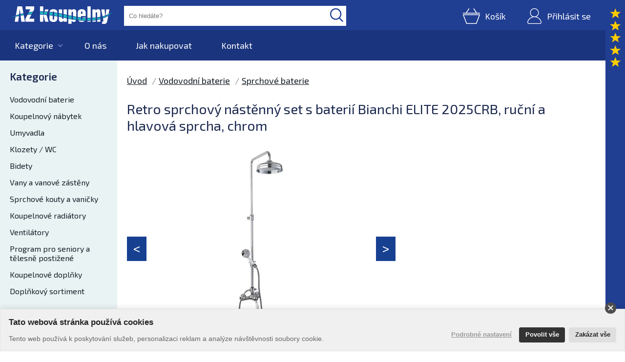

--- FILE ---
content_type: text/html; charset=utf-8
request_url: https://www.az-koupelny.cz/eshop/produkt/12206/retro-sprchovy-nastenny-set-s-baterii-bianchi-elite-2025crb-rucni-a-hlavova-sprcha-chrom.html
body_size: 52985
content:


<!DOCTYPE html PUBLIC "-//W3C//DTD XHTML 1.0 Transitional//EN" "http://www.w3.org/TR/xhtml1/DTD/xhtml1-transitional.dtd">
<html xmlns="http://www.w3.org/1999/xhtml" xmlns:og="http://ogp.me/ns#" xmlns:fb="https://www.facebook.com/2008/fbml">
<head><title>
	&rarr;&nbsp;Retro sprchový nástěnný set s baterií Bianchi ELITE 2025CRB, ruční a hlavová sprcha, chrom | AZ koupelny
</title><link rel="stylesheet" href="https://maxcdn.bootstrapcdn.com/font-awesome/4.5.0/css/font-awesome.min.css" /><link href="https://fonts.googleapis.com/css?family=Exo+2:400,500,600&amp;subset=latin,latin-ext" rel="stylesheet" type="text/css" />
    <script type="text/javascript" src="/themes/default/jquery.min.js"></script>
    <script type="text/javascript" src="/themes/default/jquery-ui-1.12.1/jquery-ui.min.js"></script>
    <link rel="stylesheet" type="text/css" href="/themes/default/jquery-ui-1.12.1/jquery-ui.min.css" /><link href="/themes/default/default.css?r=24" rel="stylesheet" /><link href="/min/themes/default/PKWin_ImageBox/PKWin_ImageBox.css" type="text/css" rel="Stylesheet" /><link href="/min/themes/default/PKWin_autocomplete/PKWin_autocomplete.css" type="text/css" rel="Stylesheet" />
    <script type="text/javascript" src="/themes/default/Formulare.js?r=1"></script>
    <script type="text/javascript" src="/themes/default/default.js?r=30"></script>
    <script type="text/javascript" src="/min/themes/default/PKWin_Slider_1.0/PKWin_Slider.js"></script>
    <script type="text/javascript" src="/min/themes/default/PKWin_ImageBox/PKWin_ImageBox_new.js"></script>
    <script type="text/javascript" src="/themes/default/PKWin_autocomplete/PKWin_autocomplete.js"></script>
    <link href="/min/themes/default/PKWin_Slider_1.0/PKWin_Slider.css" type="text/css" rel="Stylesheet" />
    <script type="text/javascript" src="/min/themes/default/PKWin_2.0/PKWin.js?r=2"></script>
    <script type="text/javascript" src="/min/themes/default/PKWin_Menu_1.0/PKWin_Menu.js"></script>
    <meta property="og:image" content="https://www.az-koupelny.cz/themes/default/images/facebook.png" /><meta property="og:url" content="https://www.az-koupelny.cz/" /><meta property="og:title" /><meta property="og:description" /><meta name="copyright" content="© 2006 - 2025 AZ koupelny" /><meta name="author" content="LDEkonom" /><meta name="viewport" content="width=device-width,initial-scale=1" />
    <script type="text/javascript" src="/themes/default/PKWin_InfoTip_1.0/PKWin_InfoTip.js"></script>
    <link href="/themes/default/PKWin_InfoTip_1.0/PKWin_InfoTip.css" type="text/css"
        rel="Stylesheet" />


    <script type="text/javascript" src="https://cks.ldstudio.cz/"></script>

    <!-- SmartLook -->
<script type="text/javascript">
 window.addEventListener('pkwin_cks_loaded', (e) => {
    if (_pkwin_cks_isEnabled('SML')) {
    console.log('SML nacten');
    window.smartlook || (function (d) {
        var o = smartlook = function () { o.api.push(arguments) }, h = d.getElementsByTagName('head')[0];
        var c = d.createElement('script'); o.api = new Array(); c.async = true; c.type = 'text/javascript';
        c.charset = 'utf-8'; c.src = '//rec.smartlook.com/recorder.js'; h.appendChild(c);
    })(document);
    smartlook('init', '73e11e2f1b92b23fcf131f5a353836c256d29d5d');   
    }   
    else console.log('SML zakazan');  
    });
</script>
<meta name="description" content="Série ELITE patří k našim nejprodávanějším retro bateriím. Vašemu bydlení dodá atmosféru starých časů, kterou si určitě zamilujete. Výborně se hodí do rustikálních a vintage koupelen, ale skvěle vypadá i v interiéru laděném do venkovského či provance stylu.Sprchový nástěnný set ELITE 2025 CRB obsahuje pákovou ..." />
<script>
dataLayer = [{
    "environmentIdentifier": "live",
    "user_isLoggedIn": "n",
    "pageAttributesSysEnv": "",
    "pageHttpResponseCode": "200",
    "pageGroup1_tree": "Retro sprchový nástěnný set s baterií Bianchi ELITE 2025CRB, ruční a hlavová sprcha, chrom",
    "pageGroup2_subCategory": "",
    "pageGroup3_templateName": "detail",
    "cart.id": "0",
    "cart.total": "0.00",
                                "produkt.znacka": "BIANCHI", 
                                "produkt.serie": "Elite",
    "event": "header_datalayer_loaded"
}];
</script></head>
<body>
    
            <!-- Google Tag Manager container - Used to deploy analytics.js -->
            <script>
                dataLayer[0].pageAttributesSysEnv = (_funkce._sirkaDispleje() > 1075 ? 'desktop' : (_funkce._sirkaDispleje() > 799 ? 'tablet' : 'mobile'));
                (function(w,d,s,l,i){w[l]=w[l]||[];w[l].push({'gtm.start':
                new Date().getTime(),event:'gtm.js'});var f=d.getElementsByTagName(s)[0],
                j=d.createElement(s),dl=l!='dataLayer'?'&l='+l:'';j.async=true;j.src=
                '//www.googletagmanager.com/gtm.js?id='+i+dl;f.parentNode.insertBefore(j,f);
                })(window,document,'script','dataLayer','GTM-5SKX7Q');
            </script>
            <noscript>
                <iframe src="//www.googletagmanager.com/ns.html?id=GTM-5SKX7Q" height="0" width="0" style="display:none;visibility:hidden">
                </iframe>
            </noscript>
            <!-- End Google Tag Manager --><form method="post" action="/eshop/produkt/12206/retro-sprchovy-nastenny-set-s-baterii-bianchi-elite-2025crb-rucni-a-hlavova-sprcha-chrom.html" id="form1" class="ajaxFormular">
<div class="aspNetHidden">
<input type="hidden" name="__VIEWSTATE" id="__VIEWSTATE" value="/wEPDwULLTE2NDQ4NDc1ODlkZMYQmNuE0TJ6Yh8/8SGz59joEBTOMYTLQLMcHlHOVzh3" />
</div>

<div class="aspNetHidden">

	<input type="hidden" name="__VIEWSTATEGENERATOR" id="__VIEWSTATEGENERATOR" value="8E591DDF" />
</div>
    
    <div id="hlavicka">
        <div id="bt_mobileMenuOpen">
            <i class="fa fa-bars" aria-hidden="true"></i>
        </div>
        <a href="/" class="logo">
            <img src="/themes/default/images/hlavicka/logo.png" alt="AZ-koupelny" /></a>
        <div class="pn_hledat">
            <input type="text" name="in_hledat" id="in_hledat" placeholder="Co hledáte?" />
            <button type="button" id="bt_hledat" name="bt_hledat">
            </button>
        </div>
        <div class="pn_uzivatelMenu">
            <a href="#" class="bt_zobrazitHledani">&nbsp;</a>
            <a href="/eshop/kosik/obsah.html" class="kosik">
                
                <span>Košík</span> </a>
            <a id="bt_prihlasitSe" class="bt_prihlasitSe" href="/eshop/prihlaseni.html?returnUrl=%2feshop%2fprodukt%2f12206%2fretro-sprchovy-nastenny-set-s-baterii-bianchi-elite-2025crb-rucni-a-hlavova-sprcha-chrom.html"><span>Přihlásit se</span></a>
        </div>
        <div class="clear">
        </div>
    </div>
    <div id="menuHlavni">
        <i id="bt_mobileMenuClose" class="fa fa-times" aria-hidden="true"></i>
        <ul>
            <li><a href="javascript:_funkce._otevritZavritKategorie();" class="bt_kategorie">Kategorie</a>
            </li>
            <li><a class="" href="/o-nas.html">O nás</a></li><li><a class="" href="/jak-nakupovat.html">Jak nakupovat</a></li><li><a class="" href="/kontakt.html">Kontakt</a></li>
        </ul>
    </div>
    
    <div id="stred">
        <div id="menuKategorie" >
            <div class="obsah">
                <h2>Kategorie</h2><ul><li class=""><a class="" href="/eshop/katalog/86/vodovodni-baterie.html">Vodovodní baterie</a><ul><li class=""><a class="" href="/eshop/katalog/87/vodovodni-baterie/drezove-baterie.html">Dřezové baterie</a></li><li class=""><a class="" href="/eshop/katalog/88/vodovodni-baterie/umyvadlove-baterie.html">Umyvadlové baterie</a></li><li class=""><a class="" href="/eshop/katalog/89/vodovodni-baterie/vanove-baterie.html">Vanové baterie</a></li><li class=""><a class="" href="/eshop/katalog/90/vodovodni-baterie/sprchove-baterie.html">Sprchové baterie</a></li><li class=""><a class="" href="/eshop/katalog/93/vodovodni-baterie/sprchovy-program.html">Sprchový program</a><ul><li class=""><a class="" href="/eshop/katalog/94/vodovodni-baterie/sprchovy-program/rucni-sprchy.html">Ruční sprchy</a></li><li class=""><a class="" href="/eshop/katalog/95/vodovodni-baterie/sprchovy-program/hlavove-sprchy.html">Hlavové sprchy</a></li><li class=""><a class="" href="/eshop/katalog/96/vodovodni-baterie/sprchovy-program/sprchove-sety.html">Sprchové sety</a></li><li class=""><a class="" href="/eshop/katalog/97/vodovodni-baterie/sprchovy-program/sprchove-panely.html">Sprchové panely</a></li></ul></li><li class=""><a class="" href="/eshop/katalog/91/vodovodni-baterie/bidetove-baterie.html">Bidetové baterie</a></li><li class=""><a class="" href="/eshop/katalog/92/vodovodni-baterie/baterie-na-studenou-vodu.html">Baterie na studenou vodu</a></li><li class=""><a class="" href="/eshop/katalog/98/vodovodni-baterie/prislusenstvi-k-bateriim.html">Příslušenství k bateriím</a><ul><li class=""><a class="" href="/eshop/katalog/99/vodovodni-baterie/prislusenstvi-k-bateriim/sprchove-hadice.html">Sprchové hadice</a></li><li class=""><a class="" href="/eshop/katalog/100/vodovodni-baterie/prislusenstvi-k-bateriim/drzaky-rucni-sprchy.html">Držáky ruční sprchy</a></li><li class=""><a class="" href="/eshop/katalog/101/vodovodni-baterie/prislusenstvi-k-bateriim/drzaky-hlavove-sprchy.html">Držáky hlavové sprchy</a></li><li class=""><a class="" href="/eshop/katalog/105/vodovodni-baterie/prislusenstvi-k-bateriim/vytokova-raminka-a-napousteni-vany.html">Výtoková ramínka a napouštění vany</a></li><li class=""><a class="" href="/eshop/katalog/103/vodovodni-baterie/prislusenstvi-k-bateriim/nohy-k-vanove-baterii.html">Nohy k vanové baterii</a></li><li class=""><a class="" href="/eshop/katalog/102/vodovodni-baterie/prislusenstvi-k-bateriim/mezikusy.html">Mezikusy</a></li><li class=""><a class="" href="/eshop/katalog/188/vodovodni-baterie/prislusenstvi-k-bateriim/rohove-ventily.html">Rohové ventily</a></li><li class=""><a class="" href="/eshop/katalog/104/vodovodni-baterie/prislusenstvi-k-bateriim/kartuse.html">Kartuše</a></li></ul></li></ul></li><li class=""><a class="" href="/eshop/katalog/139/koupelnovy-nabytek.html">Koupelnový nábytek</a><ul><li class=""><a class="" href="/eshop/katalog/145/koupelnovy-nabytek/koupelnove-sestavy.html">Koupelnové sestavy</a></li><li class=""><a class="" href="/eshop/katalog/140/koupelnovy-nabytek/skrinky-s-umyvadlem.html">Skříňky s umyvadlem</a></li><li class=""><a class="" href="/eshop/katalog/141/koupelnovy-nabytek/skrinky-pod-umyvadlo-bez-umyvadla.html">Skříňky pod umyvadlo (bez umyvadla)</a></li><li class=""><a class="" href="/eshop/katalog/142/koupelnovy-nabytek/doplnkove-skrinky.html">Doplňkové skříňky</a></li><li class=""><a class="" href="/eshop/katalog/143/koupelnovy-nabytek/zrcadlove-skrinky-galerky.html">Zrcadlové skříňky (galerky)</a></li><li class=""><a class="" href="/eshop/katalog/144/koupelnovy-nabytek/zrcadla-a-policky.html">Zrcadla a poličky</a></li><li class=""><a class="" href="/eshop/katalog/146/koupelnovy-nabytek/osvetleni.html">Osvětlení</a></li><li class=""><a class="" href="/eshop/katalog/147/koupelnovy-nabytek/doplnky-ke-skrinkam.html">Doplňky ke skříňkám</a></li></ul></li><li class=""><a class="" href="/eshop/katalog/115/umyvadla.html">Umyvadla</a><ul><li class=""><a class="" href="/eshop/katalog/117/umyvadla/klasicka-umyvadla.html">Klasická umyvadla</a></li><li class=""><a class="" href="/eshop/katalog/118/umyvadla/nabytkova-umyvadla.html">Nábytková umyvadla</a></li><li class=""><a class="" href="/eshop/katalog/119/umyvadla/zapustna-umyvadla.html">Zápustná umyvadla</a></li><li class=""><a class="" href="/eshop/katalog/120/umyvadla/umyvatka-mala-umyvadla-vhodna-na-wc.html">Umývátka (malá umyvadla) vhodná na WC</a></li><li class=""><a class="" href="/eshop/katalog/121/umyvadla/prislusenstvi-k-umyvadlum.html">Příslušenství k umyvadlům</a><ul><li class=""><a class="" href="/eshop/katalog/183/umyvadla/prislusenstvi-k-umyvadlum/umyvadlove-a-drezove-sifony.html">Umyvadlové a dřezové sifony</a></li><li class=""><a class="" href="/eshop/katalog/122/umyvadla/prislusenstvi-k-umyvadlum/kryty-sifonu-a-sloupy-pro-umyvadla.html">Kryty sifonu a sloupy pro umyvadla</a></li><li class=""><a class="" href="/eshop/katalog/123/umyvadla/prislusenstvi-k-umyvadlum/podomitkove-moduly-pro-upevneni-umyvadla.html">Podomítkové moduly pro upevnění umyvadla</a></li></ul></li></ul></li><li class=""><a class="" href="/eshop/katalog/124/klozety-wc.html">Klozety / WC</a><ul><li class=""><a class="" href="/eshop/katalog/128/klozety-wc/stojici-kombi-wc.html">Stojící / kombi WC</a></li><li class=""><a class="" href="/eshop/katalog/125/klozety-wc/zavesne-wc.html">Závěsné WC</a></li><li class=""><a class="" href="/eshop/katalog/126/klozety-wc/podomitkove-moduly-pro-zavesne-wc.html">Podomítkové moduly pro závěsné WC</a></li><li class=""><a class="" href="/eshop/katalog/127/klozety-wc/ovladaci-tlacitka.html">Ovládací tlačítka</a></li><li class=""><a class="" href="/eshop/katalog/129/klozety-wc/wc-sedatka.html">WC sedátka</a></li><li class=""><a class="" href="/eshop/katalog/131/klozety-wc/prislusenstvi-k-wc.html">Příslušenství k WC</a><ul><li class=""><a class="" href="/eshop/katalog/130/klozety-wc/prislusenstvi-k-wc/nadrze.html">Nádrže</a></li><li class=""><a class="" href="/eshop/katalog/132/klozety-wc/prislusenstvi-k-wc/napousteci-ventily.html">Napouštěcí ventily</a></li></ul></li></ul></li><li class=""><a class="" href="/eshop/katalog/135/bidety.html">Bidety</a><ul><li class=""><a class="" href="/eshop/katalog/137/bidety/stojici-bidety.html">Stojící bidety</a></li><li class=""><a class="" href="/eshop/katalog/136/bidety/zavesne-bidety.html">Závěsné bidety</a></li><li class=""><a class="" href="/eshop/katalog/138/bidety/podomitkove-moduly-pro-zavesne-bidety.html">Podomítkové moduly pro závěsné bidety</a></li></ul></li><li class=""><a class="" href="/eshop/katalog/149/vany-a-vanove-zasteny.html">Vany a vanové zástěny</a><ul><li class=""><a class="" href="/eshop/katalog/151/vany-a-vanove-zasteny/klasicke-obdelnikove-vany.html">Klasické obdélníkové vany</a></li><li class=""><a class="" href="/eshop/katalog/152/vany-a-vanove-zasteny/rohove-vany.html">Rohové vany</a></li><li class=""><a class="" href="/eshop/katalog/153/vany-a-vanove-zasteny/asymetricke-vany.html">Asymetrické vany</a></li><li class=""><a class="" href="/eshop/katalog/154/vany-a-vanove-zasteny/ovalne-a-kulate-vany.html">Oválné a kulaté vany</a></li><li class=""><a class="" href="/eshop/katalog/155/vany-a-vanove-zasteny/stojici-vany-do-prostoru.html">Stojící vany do prostoru</a></li><li class=""><a class="" href="/eshop/katalog/157/vany-a-vanove-zasteny/specialni-masazni-vany.html">Speciální masážní vany</a></li><li class=""><a class="" href="/eshop/katalog/177/vany-a-vanove-zasteny/vanove-zasteny.html">Vanové zástěny</a></li><li class=""><a class="" href="/eshop/katalog/158/vany-a-vanove-zasteny/doplnky-a-prislusenstvi-k-vanam.html">Doplňky a příslušenství k vanám</a><ul><li class=""><a class="" href="/eshop/katalog/159/vany-a-vanove-zasteny/doplnky-a-prislusenstvi-k-vanam/kryci-panely-k-vanam.html">Krycí panely k vanám</a></li><li class=""><a class="" href="/eshop/katalog/160/vany-a-vanove-zasteny/doplnky-a-prislusenstvi-k-vanam/podpery-k-vanam.html">Podpěry k vanám</a></li><li class=""><a class="" href="/eshop/katalog/161/vany-a-vanove-zasteny/doplnky-a-prislusenstvi-k-vanam/podhlavniky-a-madla.html">Podhlavníky a madla</a></li><li class=""><a class="" href="/eshop/katalog/182/vany-a-vanove-zasteny/doplnky-a-prislusenstvi-k-vanam/vanove-sifony.html">Vanové sifony</a></li></ul></li></ul></li><li class=""><a class="" href="/eshop/katalog/162/sprchove-kouty-a-vanicky.html">Sprchové kouty a vaničky</a><ul><li class=""><a class="" href="/eshop/katalog/163/sprchove-kouty-a-vanicky/sprchove-kouty.html">Sprchové kouty</a></li><li class=""><a class="" href="/eshop/katalog/164/sprchove-kouty-a-vanicky/sprchove-dvere.html">Sprchové dveře</a></li><li class=""><a class="" href="/eshop/katalog/165/sprchove-kouty-a-vanicky/pevne-sprchove-zasteny.html">Pevné sprchové zástěny</a></li><li class=""><a class="" href="/eshop/katalog/166/sprchove-kouty-a-vanicky/sprchove-kabiny-a-boxy.html">Sprchové kabiny a boxy</a></li><li class=""><a class="" href="/eshop/katalog/167/sprchove-kouty-a-vanicky/sprchove-vanicky.html">Sprchové vaničky</a><ul><li class=""><a class="" href="/eshop/katalog/203/sprchove-kouty-a-vanicky/sprchove-vanicky/panely-ke-sprchovym-vanickam.html">Panely ke sprchovým vaničkám</a></li><li class=""><a class="" href="/eshop/katalog/205/sprchove-kouty-a-vanicky/sprchove-vanicky/podpery-ke-sprchovym-vanickam.html">Podpěry ke sprchovým vaničkám</a></li></ul></li><li class=""><a class="" href="/eshop/katalog/185/sprchove-kouty-a-vanicky/doplnky-ke-sprchovym-koutum.html">Doplňky ke sprchovým koutům</a><ul><li class=""><a class="" href="/eshop/katalog/184/sprchove-kouty-a-vanicky/doplnky-ke-sprchovym-koutum/sprchove-sifony.html">Sprchové sifony</a></li><li class=""><a class="" href="/eshop/katalog/186/sprchove-kouty-a-vanicky/doplnky-ke-sprchovym-koutum/podlahove-zlaby-a-rosty.html">Podlahové žlaby a rošty</a></li><li class=""><a class="" href="/eshop/katalog/209/sprchove-kouty-a-vanicky/doplnky-ke-sprchovym-koutum/podlahove-vpusti.html">Podlahové vpusti</a></li><li class=""><a class="" href="/eshop/katalog/220/sprchove-kouty-a-vanicky/doplnky-ke-sprchovym-koutum/tesnici-listy.html">Těsnící lišty</a></li></ul></li></ul></li><li class=""><a class="" href="/eshop/katalog/169/koupelnove-radiatory.html">Koupelnové radiátory</a><ul><li class=""><a class="" href="/eshop/katalog/170/koupelnove-radiatory/elektricke-koupelnove-zebriky.html">Elektrické koupelnové žebříky</a></li><li class=""><a class="" href="/eshop/katalog/171/koupelnove-radiatory/teplovodni-koupelnove-zebriky.html">Teplovodní koupelnové žebříky</a></li><li class=""><a class="" href="/eshop/katalog/172/koupelnove-radiatory/doplnky-ke-koupelnovym-zebrikum.html">Doplňky ke koupelnovým žebříkům</a><ul><li class=""><a class="" href="/eshop/katalog/173/koupelnove-radiatory/doplnky-ke-koupelnovym-zebrikum/topne-tyce.html">Topné tyče</a></li><li class=""><a class="" href="/eshop/katalog/174/koupelnove-radiatory/doplnky-ke-koupelnovym-zebrikum/pripojovaci-sady-a-ventily.html">Připojovací sady a ventily</a></li><li class=""><a class="" href="/eshop/katalog/175/koupelnove-radiatory/doplnky-ke-koupelnovym-zebrikum/drzaky-rucniku-a-hacky.html">Držáky ručníků a háčky</a></li></ul></li></ul></li><li class=""><a class="" href="/eshop/katalog/176/ventilatory.html">Ventilátory</a></li><li class=""><a class="" href="/eshop/katalog/178/program-pro-seniory-a-telesne-postizene.html">Program pro seniory a tělesně postižené</a><ul><li class=""><a class="" href="/eshop/katalog/179/program-pro-seniory-a-telesne-postizene/madla.html">Madla</a><ul><li class=""><a class="" href="/eshop/katalog/199/program-pro-seniory-a-telesne-postizene/madla/pevna-madla.html">Pevná madla</a></li><li class=""><a class="" href="/eshop/katalog/201/program-pro-seniory-a-telesne-postizene/madla/sklopna-madla.html">Sklopná madla</a></li></ul></li><li class=""><a class="" href="/eshop/katalog/180/program-pro-seniory-a-telesne-postizene/sanitarni-keramika.html">Sanitární keramika</a></li><li class=""><a class="" href="/eshop/katalog/198/program-pro-seniory-a-telesne-postizene/vany-s-dvirky.html">Vany s dvířky</a></li><li class=""><a class="" href="/eshop/katalog/181/program-pro-seniory-a-telesne-postizene/sedatka-a-stolicky.html">Sedátka a stoličky</a></li><li class=""><a class="" href="/eshop/katalog/202/program-pro-seniory-a-telesne-postizene/zrcadla.html">Zrcadla</a></li></ul></li><li class=""><a class="" href="/eshop/katalog/106/koupelnove-doplnky.html">Koupelnové doplňky</a><ul><li class=""><a class="" href="/eshop/katalog/107/koupelnove-doplnky/davkovace-tekuteho-mydla.html">Dávkovače tekutého mýdla</a></li><li class=""><a class="" href="/eshop/katalog/108/koupelnove-doplnky/drzaky-rucniku.html">Držáky ručníků</a></li><li class=""><a class="" href="/eshop/katalog/109/koupelnove-doplnky/drzaky-kartacku.html">Držáky kartáčků</a></li><li class=""><a class="" href="/eshop/katalog/110/koupelnove-doplnky/drzaky-toaletniho-papiru.html">Držáky toaletního papíru</a></li><li class=""><a class="" href="/eshop/katalog/111/koupelnove-doplnky/mydlenky.html">Mýdlenky</a></li><li class=""><a class="" href="/eshop/katalog/112/koupelnove-doplnky/police.html">Police</a></li><li class=""><a class="" href="/eshop/katalog/113/koupelnove-doplnky/vesacky.html">Věšáčky</a></li><li class=""><a class="" href="/eshop/katalog/114/koupelnove-doplnky/wc-stetky.html">WC štětky</a></li><li class=""><a class="" href="/eshop/katalog/208/koupelnove-doplnky/ostatni-doplnky.html">Ostatní doplňky</a></li></ul></li><li class=""><a class="" href="/eshop/katalog/189/doplnkovy-sortiment.html">Doplňkový sortiment</a><ul><li class=""><a class="" href="/eshop/katalog/190/doplnkovy-sortiment/termostaty.html">Termostaty</a></li><li class=""><a class="" href="/eshop/katalog/195/doplnkovy-sortiment/upevnovaci-material.html">Upevňovací materiál</a></li><li class=""><a class="" href="/eshop/katalog/191/doplnkovy-sortiment/naradi.html">Nářadí</a></li><li class=""><a class="" href="/eshop/katalog/193/doplnkovy-sortiment/chemicke-kotvy.html">Chemické kotvy</a></li><li class=""><a class="" href="/eshop/katalog/194/doplnkovy-sortiment/silikony-a-lepidla.html">Silikony a lepidla</a></li><li class=""><a class="" href="/eshop/katalog/219/doplnkovy-sortiment/sifony.html">Sifony</a></li></ul></li></ul>
                <div class="paticka_barva">
                </div>
            </div>
        </div>
        <div id="stred_obsah" >
            <div class="obsah">
                
    <div id="detailProduktu">
<ul class="dobeckovaNavigace"><li><a href="/">Úvod</a></li><li><a href="/eshop/katalog/86/vodovodni-baterie.html">Vodovodní baterie</a></li><li><a href="/eshop/katalog/90/vodovodni-baterie/sprchove-baterie.html">Sprchové baterie</a></li></ul>
<h1>Retro sprchový nástěnný set s baterií Bianchi ELITE 2025CRB, ruční a hlavová sprcha, chrom</h1>
<div id="PRdetail">
<div class="fotogalerie">
<div class="velka">
<div id="fotoSlider"><a href="/DATA/eshop/obrazky/elt2025-crm.jpg" data-fotoid="sl_0"><img src="/img/elt2025-crm-jpg?image=Z0cvVy9nZ01wL3FBaU1UZmNFS1N5QitzU0x2b2puVExjV1VOcnYvc011V21veFJqTUpYTWwxdGJEUk5pbVBaVkRTMmU4aXdWU2tuZXJMd1hnNWM4V0RXSG9oUHk2YTBHMy9IUmJrN2NKdTA90" alt="Retro sprchový set s baterií Bianchi Elite, chrom" /></a><a href="/DATA/eshop/obrazky/elite-sprchovy-set-tech-list.jpg" data-fotoid="sl_1"><img src="/img/elite-sprchovy-set-tech-list-jpg?image=Z0cvVy9nZ01wL3FBaU1UZmNFS1N5QitzU0x2b2puVEx6dm1paFR0VUFWZXBqZ1FLVWl0OVFEbkdNM3pwdU4wVFJpNDhhNXpQeU9COGhacXhhQ3lHTXhyMmxYMnhNN0hhSVM3OWZ0M0hRaUw0TzVVZFpQakFObjZmZWQxOGk5ZmU1" alt="Technický list" /></a></div>
<script type="text/javascript">jQuery('#fotoSlider').PKWin_Slider({ verticalMenu: true, horizontalMenu: false, startSlide: 0, slides: { s0: { time: 1000000, effect: 0, buttonId: 'sl_0', onButtonOver: true, buttonSelClass: 'akt', onStart: function () { } }, s1: { time: 1000000, effect: 0, buttonId: 'sl_1', onButtonOver: true, buttonSelClass: 'akt', onStart: function () { } } } });</script></div>
<div class="pas"><span class="bt_pasLevy"></span>
<div class="pasCnt"><a data-fotoid="sl_0" href="#"><img src="/img/elt2025-crm-jpg?image=Z0cvVy9nZ01wL3FBaU1UZmNFS1N5QitzU0x2b2puVExjV1VOcnYvc011V21veFJqTUpYTWwxdGJEUk5pbVBaVkZDZTk1bnVMa05RNEFDNXhWd0JBbWpROWc1ZVo4TEtTZXhBaXdNeDYyM0k90" alt="Retro sprchový set s baterií Bianchi Elite, chrom" /></a><a data-fotoid="sl_1" href="#"><img src="/img/elite-sprchovy-set-tech-list-jpg?image=Z0cvVy9nZ01wL3FBaU1UZmNFS1N5QitzU0x2b2puVEx6dm1paFR0VUFWZXBqZ1FLVWl0OVFEbkdNM3pwdU4wVFJpNDhhNXpQeU9COGhacXhhQ3lHTTByNTdZVzBBdU5VU29aZzJKNUYzRitUeXN1a01YUjlJZ09EMHBhYTJlQXg1" alt="Technický list" /></a><div class="fotogalerie_skryta"><a class="PKWin_ImageBox" data-group="foto" id="sl_0_skryta" href="/DATA/eshop/obrazky/elt2025-crm.jpg"><img src="/DATA/eshop/obrazky/elt2025-crm.jpg" alt="Retro sprchový set s baterií Bianchi Elite, chrom" /></a><a class="PKWin_ImageBox" data-group="foto" id="sl_1_skryta" href="/DATA/eshop/obrazky/elite-sprchovy-set-tech-list.jpg"><img src="/DATA/eshop/obrazky/elite-sprchovy-set-tech-list.jpg" alt="Technický list" /></a></div></div>
<span class="bt_pasPravy"></span></div>
</div>
<div class="texty">
<div class="popis">Série ELITE patří k našim nejprodávanějším retro bateriím. Vašemu bydlení dodá atmosféru starých časů, kterou si určitě zamilujete. Výborně se hodí do rustikálních a vintage koupelen, ale skvěle vypadá i v interiéru laděném do venkovského či provance stylu.Sprchový nástěnný set ELITE 2025 CRB... <span class="bt_cistVice">více</span></div>
<div class="stitky"><a href="#" style="margin:20px 0px 20px 0px;" class="vyprodej"><i class="fa fa-info-circle" aria-hidden="true"></i>&nbsp;&nbsp;Tento produkt již není zařazen v nabídce</a></div>
<table> <hr />
<table>
<tbody>
<tr>
<td>V&aacute;ha:</td>
<td>7 Kg</td>
</tr>
<tr>
<td>V&yacute;robce:</td>
<td>BIANCHI</td>
</tr>
<tr>
<td>S&eacute;rie:</td>
<td>Elite</td>
</tr>
<tr>
<td>K&oacute;d v&yacute;robku:</td>
<td>ESDELT202500CRB</td>
</tr>
<tr>
<td>EAN k&oacute;d:</td>
<td>---</td>
</tr>
<tr>
<td>Z&aacute;ruka:</td>
<td>5 let</td>
</tr>
</tbody>
</table>
<div class="varianty"><strong>Barva:</strong>
                    <a href="/eshop/produkt/16766/retro-sprchovy-nastenny-set-s-baterii-bianchi-elite-2025oro-rucni-a-hlavova-sprcha-zlato.html" class="" data-id="16766" data-nazev="Retro sprchový nástěnný set s baterií Bianchi ELITE 2025ORO, ruční a hlavová sprcha, zlato" data-kategorie="Vodovodní baterie > Sprchové baterie" data-vyrobce="BIANCHI" data-zarazeni="Detail - varianta produktu" data-cena="36590.00">
                            <img src="/img/elt2025-oro-jpg?image=Z0cvVy9nZ01wL3FBaU1UZmNFS1N5QitzU0x2b2puVExjV1VOcnYvc011VWRLMFR5ZW92Vms1cTRDSzRkb3ljNEtKSkpzN0hTQkpzTStVY2hSUDU1Q3JJb2ljNllWVEZWdUtxbU5lcWxYQk090" alt="Retro sprchový set s baterií Bianchi Elite, zlatý" title="Retro sprchový nástěnný set s baterií Bianchi ELITE 2025ORO, ruční a hlavová sprcha, zlato" />
                    </a>
                    <a href="/eshop/produkt/16764/retro-sprchovy-nastenny-set-s-baterii-bianchi-elite-2025vot-2x-sprcha-stara-mosaz.html" class="" data-id="16764" data-nazev="Retro sprchový nástěnný set s baterií Bianchi ELITE 2025VOT, 2x sprcha, stará mosaz" data-kategorie="Vodovodní baterie > Sprchové baterie" data-vyrobce="BIANCHI" data-zarazeni="Detail - varianta produktu" data-cena="29476.00">
                            <img src="/img/elt2025-vot-jpg?image=Z0cvVy9nZ01wL3FBaU1UZmNFS1N5QitzU0x2b2puVExjV1VOcnYvc011WGNLYXRxeW50a25tL0dCa2FZcVFzU0dVVXhZRmo2djVUemxYNzduUVFxVzRrTE91K3pDSktIdEdjbjgwTGtVZ0k90" alt="Retro sprchový set s baterií Bianchi Elite, stará mosaz" title="Retro sprchový nástěnný set s baterií Bianchi ELITE 2025VOT, 2x sprcha, stará mosaz" />
                    </a>
                    <a href="/eshop/produkt/16765/retro-sprchovy-nastenny-set-s-baterii-bianchi-elite-2025vra-stara-med.html" class="" data-id="16765" data-nazev="Retro sprchový nástěnný set s baterií Bianchi ELITE 2025VRA, stará měď" data-kategorie="Vodovodní baterie > Sprchové baterie" data-vyrobce="BIANCHI" data-zarazeni="Detail - varianta produktu" data-cena="24190.00">
                            <img src="/img/elt2025-vra-jpg?image=Z0cvVy9nZ01wL3FBaU1UZmNFS1N5QitzU0x2b2puVExjV1VOcnYvc011WGRpcnJXUkl1dFA0TXhyTDFva0krZlNQU3lZSERkMENJenhaL2dHb2dLR1VlRHliNHdITVA4MHA4c0ErVEwycDQ90" alt="Retro sprchový set s baterií Bianchi Elite, stará měď" title="Retro sprchový nástěnný set s baterií Bianchi ELITE 2025VRA, stará měď" />
                    </a></div>
</div>
<div class="clear"></div>
</div>

                <h2>
                    Produkty v s&eacute;rii
                </h2>
                <div class="produktSlider">
                    <span class="bt_doleva"></span>
                    <div class="obsah">
                        
                    <a href="/eshop/produkt/9215/nastenna-retro-vodovodni-baterie-vanova-vc-hadice-a-sprsky-bianchi-elite-2004crb-chrom.html" class="produkt" data-id="9215" data-nazev="Nástěnná retro vodovodní baterie vanová vč. hadice a spršky Bianchi ELITE 2004CRB, chrom" data-kategorie="Vodovodní baterie > Vanové baterie" data-vyrobce="BIANCHI" data-zarazeni="Detail - v sérii" data-cena="7242.00">
                        <span class="foto">
                            <img src="/img/2004el-1-jpg?image=Z0cvVy9nZ01wL3FBaU1UZmNFS1N5QitzU0x2b2puVExFK0dZdHZwTUZKK2xEZ0o4LzdONERHTmdLMitEZ1drSnk3dThKUTdBdHNyTFZMd3k5elExN1FYNUhzRlp4bWxm0" alt="Nástěnná retro vodovodní baterie vanová Bianchi ELITE 2004CRB, chrom" />
                        </span>
                        <strong>Nástěnná retro vodovodní baterie vanová vč. hadice a spršky Bianchi ELITE 2004CRB, chrom</strong>
                        <span class="ceny">
                            <span class="aktualni">7 242,- Kč</span><span class="puvodni">10 346,- Kč</span>
                        </span>
                        <span class="stitky">
                            
                        </span>
                    </a>
                    <a href="/eshop/produkt/5927/retro-sprchovy-set-bianchi-elite-first-6640crm-kovova-tyc-60-cm-hadice-150-cm-chrom.html" class="produkt" data-id="5927" data-nazev="Retro sprchový set Bianchi ELITE / FIRST 6640CRM, kovová tyč 60 cm, hadice 150 cm, chrom" data-kategorie="Vodovodní baterie > Sprchový program > Sprchové sety" data-vyrobce="BIANCHI" data-zarazeni="Detail - v sérii" data-cena="5412.00">
                        <span class="foto">
                            <img src="/img/retro-sprchovy-set-bianchi-first-6640-chrom-1-jpg?image=[base64]" alt="[Retro sprchový set Bianchi FIRST 6640 - CHROM" />
                        </span>
                        <strong>Retro sprchový set Bianchi ELITE / FIRST 6640CRM, kovová tyč 60 cm, hadice 150 cm, chrom</strong>
                        <span class="ceny">
                            <span class="aktualni">5 412,- Kč</span><span class="puvodni">7 732,- Kč</span>
                        </span>
                        <span class="stitky">
                            <span class="skladem">Skladem</span>
                        </span>
                    </a>
                    <a href="/eshop/produkt/8960/italska-kvalitni-vodovodni-drezova-retro-baterie-stojankova-s-otocnym-raminkem-360-bianchi-elite-1054crb-chrom.html" class="produkt" data-id="8960" data-nazev="Italská kvalitní vodovodní dřezová retro baterie stojánková s otočným ramínkem 360° Bianchi ELITE 1054CRB, chrom" data-kategorie="Vodovodní baterie > Dřezové baterie" data-vyrobce="BIANCHI" data-zarazeni="Detail - v sérii" data-cena="4821.00">
                        <span class="foto">
                            <img src="/img/retro-baterie-drezova-bianchi-elite-1054-chrom-1-jpg?image=[base64]" alt="Vodovodní baterie dřezová stojánková Bianchi ELITE 1054CRB, retro, chrom" />
                        </span>
                        <strong>Italská kvalitní vodovodní dřezová retro baterie stojánková s otočným ramínkem 360° Bianchi ELITE 1054CRB, chrom</strong>
                        <span class="ceny">
                            <span class="aktualni">4 821,- Kč</span><span class="puvodni">8 313,- Kč</span>
                        </span>
                        <span class="stitky">
                            <span class="akce">Akce</span><span class="sleva">Sleva</span><span class="skladem">Skladem</span>
                        </span>
                    </a>
                    <a href="/eshop/produkt/9127/vodovodni-retro-baterie-umyvadlova-stojankova-bianchi-elite-2002crb-chrom.html" class="produkt" data-id="9127" data-nazev="Vodovodní retro baterie umyvadlová stojánková Bianchi ELITE 2002CRB, chrom" data-kategorie="Vodovodní baterie > Umyvadlové baterie" data-vyrobce="BIANCHI" data-zarazeni="Detail - v sérii" data-cena="4447.00">
                        <span class="foto">
                            <img src="/img/retro-baterie-umyvadlova-bianchi-elite-2002-chrom-1-jpg?image=[base64]" alt="Vodovodní retro baterie umyvadlová stojánková Bianchi ELITE 2002CRB, chrom" />
                        </span>
                        <strong>Vodovodní retro baterie umyvadlová stojánková Bianchi ELITE 2002CRB, chrom</strong>
                        <span class="ceny">
                            <span class="aktualni">4 447,- Kč</span><span class="puvodni">6 352,- Kč</span>
                        </span>
                        <span class="stitky">
                            <span class="skladem">Skladem</span>
                        </span>
                    </a>
                    <a href="/eshop/produkt/9004/retro-vodovodni-baterie-umyvadlova-stojankova-bianchi-elite-1055crb-otocne-raminko-chrom.html" class="produkt" data-id="9004" data-nazev="Retro vodovodní baterie umyvadlová stojánková Bianchi ELITE 1055CRB, otočné ramínko, chrom" data-kategorie="Vodovodní baterie > Umyvadlové baterie" data-vyrobce="BIANCHI" data-zarazeni="Detail - v sérii" data-cena="5053.00">
                        <span class="foto">
                            <img src="/img/retro-baterie-umyvadlova-bianchi-elite-1055-chrom-1-jpg?image=[base64]" alt="Retro vodovodní baterie umyvadlová stojánková Bianchi ELITE 1055CRB, chrom" />
                        </span>
                        <strong>Retro vodovodní baterie umyvadlová stojánková Bianchi ELITE 1055CRB, otočné ramínko, chrom</strong>
                        <span class="ceny">
                            <span class="aktualni">5 053,- Kč</span><span class="puvodni">8 712,- Kč</span>
                        </span>
                        <span class="stitky">
                            <span class="akce">Akce</span><span class="sleva">Sleva</span><span class="skladem">Skladem</span>
                        </span>
                    </a>
                    <a href="/eshop/produkt/9526/retro-baterie-sprchova-vanova-podomitkova-s-prepinacem-bianchi-elite-2010crb-chrom.html" class="produkt" data-id="9526" data-nazev="Retro baterie sprchová / vanová podomítková s přepínačem Bianchi ELITE 2010CRB, chrom" data-kategorie="Vodovodní baterie > Sprchové baterie" data-vyrobce="BIANCHI" data-zarazeni="Detail - v sérii" data-cena="4320.00">
                        <span class="foto">
                            <img src="/img/retro-baterie-sprchova-podomitkova-s-prepinacem-bianchi-elite-2010-chrom-1-jpg?image=[base64]" alt="Retro baterie sprchová / vanová podomítková s přepínačem Bianchi ELITE 2010CRB, chrom" />
                        </span>
                        <strong>Retro baterie sprchová / vanová podomítková s přepínačem Bianchi ELITE 2010CRB, chrom</strong>
                        <span class="ceny">
                            <span class="aktualni">4 320,- Kč</span><span class="puvodni">6 171,- Kč</span>
                        </span>
                        <span class="stitky">
                            <span class="skladem">Skladem</span>
                        </span>
                    </a>
                    <a href="/eshop/produkt/9393/retro-vodovodni-baterie-sprchova-podomitkova-nastenna-bianchi-elite-2007crb-chrom.html" class="produkt" data-id="9393" data-nazev="Retro vodovodní baterie sprchová podomítková nástěnná Bianchi ELITE 2007CRB, chrom" data-kategorie="Vodovodní baterie > Sprchové baterie" data-vyrobce="BIANCHI" data-zarazeni="Detail - v sérii" data-cena="2541.00">
                        <span class="foto">
                            <img src="/img/retro-baterie-sprchova-podomitkova-bianchi-elite-2007-chrom-1-jpg?image=[base64]" alt="Retro vodovodní baterie sprchová podomítková nástěnná Bianchi ELITE 2007CRB, chrom" />
                        </span>
                        <strong>Retro vodovodní baterie sprchová podomítková nástěnná Bianchi ELITE 2007CRB, chrom</strong>
                        <span class="ceny">
                            <span class="aktualni">2 541,- Kč</span><span class="puvodni">3 630,- Kč</span>
                        </span>
                        <span class="stitky">
                            <span class="skladem">Skladem</span>
                        </span>
                    </a>
                    <a href="/eshop/produkt/9315/retro-vodovodni-baterie-sprchova-bez-prislusenstvi-bianchi-elite-2005skcrb-chrom.html" class="produkt" data-id="9315" data-nazev="Retro vodovodní baterie sprchová bez příslušenství Bianchi ELITE 2005SKCRB, chrom" data-kategorie="Vodovodní baterie > Sprchové baterie" data-vyrobce="BIANCHI" data-zarazeni="Detail - v sérii" data-cena="3179.00">
                        <span class="foto">
                            <img src="/img/2005sk-el-jpg?image=Z0cvVy9nZ01wL3FBaU1UZmNFS1N5QitzU0x2b2puVExRa1hGUms2bFFTTktCR1g1Mk9iRytPN1hYQURFanNEMFprcXNJazUrdm5EZ3plcnZaNXhRODk1cGJ2U2pRYzJ20" alt="Retro vodovodní baterie sprchová bez příslušenství Bianchi ELITE 2005SKCRB, chrom" />
                        </span>
                        <strong>Retro vodovodní baterie sprchová bez příslušenství Bianchi ELITE 2005SKCRB, chrom</strong>
                        <span class="ceny">
                            <span class="aktualni">3 179,- Kč</span><span class="puvodni">5 481,- Kč</span>
                        </span>
                        <span class="stitky">
                            <span class="akce">Akce</span><span class="sleva">Sleva</span><span class="skladem">Skladem</span>
                        </span>
                    </a>
                    <a href="/eshop/produkt/9304/retro-vodovodni-baterie-sprchova-nastenna-bianchi-elite-2005crb-chrom.html" class="produkt" data-id="9304" data-nazev="Retro vodovodní baterie sprchová nástěnná Bianchi ELITE 2005CRB, chrom" data-kategorie="Vodovodní baterie > Sprchové baterie" data-vyrobce="BIANCHI" data-zarazeni="Detail - v sérii" data-cena="5285.00">
                        <span class="foto">
                            <img src="/img/retro-baterie-sprchova-bianchi-elite-2005-chrom-1-jpg?image=[base64]" alt="Retro vodovodní baterie sprchová nástěnná Bianchi ELITE 2005CRB, chrom" />
                        </span>
                        <strong>Retro vodovodní baterie sprchová nástěnná Bianchi ELITE 2005CRB, chrom</strong>
                        <span class="ceny">
                            <span class="aktualni">5 285,- Kč</span><span class="puvodni">9 111,- Kč</span>
                        </span>
                        <span class="stitky">
                            <span class="akce">Akce</span><span class="sleva">Sleva</span><span class="skladem">Skladem</span>
                        </span>
                    </a>
                    </div>
                    <span class="bt_doprava"></span>
                </div>
<div class="tabcontrol">
<ul>
<li class="bt_popis">Popis</li>
<li>Parametry</li>
<li>Ke stažen&iacute;</li>
<li>Odkazy</li>
<li><i class="fa fa-envelope" style="color: #174091; margin-right: 7px;"></i>Poslat dotaz</li>
</ul>
<div class="tab">Série ELITE patří k našim nejprodávanějším retro bateriím. Vašemu bydlení dodá atmosféru starých časů, kterou si určitě zamilujete. Výborně se hodí do rustikálních a vintage koupelen, ale skvěle vypadá i v interiéru laděném do venkovského či provance stylu.<p>Sprchový nástěnný set ELITE 2025 CRB obsahuje pákovou sprchovou vodovodní baterii s roztečí 150 mm, ruční sprchu Elegant, sprchovou hadici 1500 mm, hlavovou sprchu o průměru 200 mm a sprchovou tyč s držákem ruční spršky. Baterie obsahuje kvalitní kartuši s keramickými destičkami. Bílá rukojeť na ovládací páce je vyrobena z plastu.<p><br>Povrchová úprava: chrom<p>Materiál: mosaz a plast<p>Upevnění: nástěnná<p>Ovládání: páková<p>Provedení: s příslušenstvím<p>Rozteč: 150 mm<p>Výška: max. 1295 mm</div>
<div class="tab"><table><tr><td>Povrchová úprava</td><td>Chrom</td></tr><tr><td>Série</td><td>Elite</td></tr><tr><td>Upevnění</td><td>Nástěnná</td></tr></table><table><tr><td>Ovládání</td><td>Páková</td></tr><tr><td>Rozteč</td><td>150 mm</td></tr><tr><td>Provedení</td><td>Se sprchovým setem</td></tr></table><table><tr><td>Materiál</td><td>Mosaz</td></tr><tr><td>Výrobce</td><td>Bianchi</td></tr><tr><td>Výška</td><td>1295 mm</td></tr></table><table><tr><td>Připojení</td><td>G 1/2"</td></tr><tr><td>Tvar</td><td>Kulatý</td></tr><tr><td>Styl</td><td>Retro</td></tr></table><table><tr><td>Druh výrobku</td><td>Sprchová</td></tr><tr><td>Kartuše</td><td>35 mm</td></tr></table></div>
<div class="tab">žádné soubory nejsou k dispozici</div>
<div class="tab">žádné odkazy nejsou k dispozici</div>
<div class="tab">
<div class="produktDotazFormular">
<h2>Potřebujete poradit?</h2>
<div class="pn_udaj"><span class="req">V&aacute;&scaron; E-mail:</span> <input name="in_produktDotaz_email" type="text" id="in_produktDotaz_email" /></div>
<div class="pn_udaj"><span class="req">Dotaz:</span> <textarea name="in_produktDotaz_dotaz" id="in_produktDotaz_dotaz"></textarea></div>
Poskytnut&yacute; emailov&yacute; kontakt bude použit pouze za &uacute;čelem kontaktov&aacute;n&iacute; V&aacute;s s odpověd&iacute; na V&aacute;&scaron; dotaz. Podrobnosti o zpracov&aacute;n&iacute; osobn&iacute;ch &uacute;dajů naleznete <a href="/zpracovani-osobnich-udaju.html">zde</a>. <button type="submit" name="bt_produktDotaz_odeslat" style="float: right; margin: 10px 0px 10px 0px;" class="bt_vpred">Odeslat</button>
<div class="clear"></div>
</div>
</div>
</div>
  
<div class="kategorieRozcestnik"><a href="/eshop/katalog/86/vodovodni-baterie.html" style="background-image:url('/DATA/eshop/obrazky/vodovodni-baterie.jpg');">Vodovodní baterie</a><a href="/eshop/katalog/90/vodovodni-baterie/sprchove-baterie.html" style="background-image:url('/DATA/eshop/obrazky/sprchova-baterie.jpg');">Sprchové baterie</a>
<div class="clear"></div>
</div>
</div><script type="text/javascript">var _maximalniObjednavkaKusu = 0;</script><script type="text/javascript">
var google_tag_params = {
ecomm_prodid: '12206',
ecomm_pagetype: 'product',
ecomm_totalvalue: '22615'
};
</script>
<script type="text/javascript">
/* <![CDATA[ */
var google_conversion_id = 1037696297;
var google_custom_params = window.google_tag_params;
var google_remarketing_only = true;
/* ]]> */
</script>
<script type="text/javascript" src="//www.googleadservices.com/pagead/conversion.js">
</script>
<noscript>
<div style="display:inline;">
<img height="1" width="1" style="border-style:none;" alt="" src="//googleads.g.doubleclick.net/pagead/viewthroughconversion/1037696297/?guid=ON&amp;script=0"/>
</div>
</noscript>
    
    
    
    
    
    
    
    <div id="bt_nahoru">
    </div>

    <script type="application/ld+json">
							{
							"@context": "http://schema.org",
							"@type": "BreadcrumbList",
							"itemListElement": [{
				"@type": "ListItem",
				"position": 1,
				"item": {
					"@id": "/eshop/katalog/86/vodovodni-baterie.html",
					"name": "Vodovodní baterie"
					}
				},{
				"@type": "ListItem",
				"position": 2,
				"item": {
					"@id": "/eshop/katalog/90/vodovodni-baterie/sprchove-baterie.html",
					"name": "Sprchové baterie"
					}
				}]}</script><script type="application/ld+json">
{
"@context": "http://schema.org",
"@type": "Product",
"name": "Retro sprchový nástěnný set s baterií Bianchi ELITE 2025CRB, ruční a hlavová sprcha, chrom",
"description": "Série ELITE patří k našim nejprodávanějším retro bateriím. Vašemu bydlení dodá atmosféru starých časů, kterou si určitě zamilujete. Výborně se hodí do rustikálních a vintage koupelen, ale skvěle vypadá i v interiéru laděném do venkovského či provance stylu.Sprchový nástěnný set ELITE 2025 CRB obsahuje pákovou sprchovou vodovodní baterii s roztečí 150 mm, ruční sprchu Elegant, sprchovou hadici 1500 mm, hlavovou sprchu o průměru 200 mm a sprchovou tyč s držákem ruční spršky. Baterie obsahuje kvalitní kartuši s keramickými destičkami. Bílá rukojeť na ovládací páce je vyrobena z plastu.<br>Povrchová úprava: chromMateriál: mosaz a plastUpevnění: nástěnnáOvládání: pákováProvedení: s příslušenstvímRozteč: 150 mmVýška: max. 1295 mm",
"image": ["https://www.az-koupelny.cz/DATA/eshop/obrazky/elt2025-crm.jpg"],
"offers": {
"@type": "Offer",
"priceCurrency": "CZK",
"price": "22615",
"url": "https://www.az-koupelny.cz/eshop/produkt/12206/retro-sprchovy-nastenny-set-s-baterii-bianchi-elite-2025crb-rucni-a-hlavova-sprcha-chrom.html",
"itemCondition": "http://schema.org/NewCondition",
"availability": "http://schema.org/Discontinued"
},
"brand": "BIANCHI",
"sku": "12206",
"weight": {
    "@type": "QuantitativeValue",
    "value": 7,
    "unitText": "kg"
},
"mpn": "ESDELT202500CRB"
}</script>


            </div>
            <div class="clear">
            </div>
            <div id="paticka"><ul><li><a class="" href="/">Úvod</a></li><li><a class="" href="/o-nas.html">O nás</a></li><li><a class="" href="/kontakt.html">Kontakty</a></li><li><a class="" href="/caste-dotazy.html">Časté dotazy</a></li></ul>
 <ul><li><a class="" href="/nakupni-rad.html">Nákupní řád</a></li><li><a class="" href="/obchodni-podminky.html">Obchodní podmínky</a></li><li><a class="" href="/doprava-a-platba.html">Doprava a platba</a></li><li><a class="" href="/reklamace.html">Reklamace</a></li><li><a class="" href="/DATA/VOP_pdf/OdstoupeniOdSmlouvy.pdf" target="_blank">Odstoupení od smlouvy</a></li></ul>

<div class="pravy"><a href="tel:+420777235590" class="telefon nogtm">+420 777 235 590</a> <a href="mailto:info@az-koupelny.cz" class="email nogtm">info@az-koupelny.cz</a> <!--<a href="#" class="chat">Live chate</a>--> <a href="https://www.facebook.com/AZkoupelny/" target="_blank" class="facebook nogtm">Facebook</a> <span style="cursor: pointer; color: white;" onclick="PKWin_cks_show();">Nastaven&iacute; cookies</span></div>
<div class="newsletter pravy"><strong>Chcete m&iacute;t přehled o akc&iacute;ch a novink&aacute;ch? Přihla&scaron;te se k odběru newsletteru.</strong> <input type="text" id="in_newsletter_email" name="in_newsletter_email" placeholder="V&aacute;&scaron; email" /> <button type="submit" id="bt_newsletter" name="bt_newsletter">Potvrdit</button></div>
<div class="clear"></div>
<div id="copyright">&copy;&nbsp;AZ koupelny&reg;&nbsp; 2006 - 2026 - <a href="/podminky-pouziti.html" class="nogtm">Podm&iacute;nky použit&iacute;</a> - <a href="/ochrana-dat.html" class="nogtm">Ochrana dat</a> - <a href="/zpracovani-osobnich-udaju.html" class="nogtm">Zpracov&aacute;n&iacute; osobn&iacute;ch &uacute;dajů</a></div>
</div>
        </div>
    </div>
    <div id="heurekaPostranni"></div>
    <script>dataLayer.push({'event': 'productShow','ecommerce': {'detail': {'actionField': {'list': ''},'products': [{'name': 'Retro sprchový nástěnný set s baterií Bianchi ELITE 2025CRB, ruční a hlavová sprcha, chrom','id': '12206','price': '22615.00','brand': 'BIANCHI','category': 'Vodovodní baterie'}]}}});</script>
    </form>





    <!--- retargeting ---> 
    <script type="text/javascript">
        var seznam_retargeting_id = 52927;
    </script>
    <script type="text/javascript" src="//c.imedia.cz/js/retargeting.js"></script>



    <!-- Start of StatCounter Code -->
    <script>
    window.addEventListener('pkwin_cks_loaded', (e) => {
        if (_pkwin_cks_isEnabled('SC')) {
            window.sc_project = 1793457;
            window.sc_invisible = 1;
            window.sc_partition = 16;
            window.sc_security = "1543cd20"; 
            //var sc_script = document.getElementById('sc_script');
            //sc_script.src = 'https://www.statcounter.com/counter/counter_xhtml.js';
            var head = document.getElementsByTagName('head')[0];
            var script = document.createElement('script');
            script.type = 'text/javascript';
            script.src = 'https://www.statcounter.com/counter/counter_xhtml.js';
            head.appendChild(script);
            document.getElementById("sc_noscript").innerHTML = ('<noscript><div class="statcounter"><a class="statcounter" href="https://www.statcounter.com/"><img class="statcounter" src="https://c17.statcounter.com/counter.php?sc_project=1793457&amp;java=0&amp;security=1543cd20&amp;invisible=1"alt="website statistics" /></a></div></noscript>');
            console.log('SC nacten');
        }   
        else console.log('SC zakazan');  
    });
    </script>
    <!--<script id="sc_script" type="text/javascript" src=""></script>-->
    <div id="sc_noscript"></div>    
    <!-- End of StatCounter Code -->

    <!-- Start of TopList Code -->
    <script>
    window.addEventListener('pkwin_cks_loaded', (e) => {
        if (_pkwin_cks_isEnabled('TPL')) {            
            var tpl_image = document.getElementById('tpl_img');
            tpl_image.src = 'https://toplist.cz/count.asp?id=377987&amp;logo=mc&amp;http=' + escape(document.referrer) + '&amp;t=' + escape(document.title) + '';
            document.getElementById("tpl_noscript").innerHTML = ('<noscript><img src="https://toplist.cz/count.asp?id=377987&amp;logo=mc" border="0" alt="TOPlist" width="1" height="1" /></noscript>');
            console.log('TPL nacten');
        }   
        else console.log('TPL zakazan');  
    });
    </script>
    <img id="tpl_img" src="https://toplist.cz/count.asp" width="1" height="1" border="0" alt="TOPlist" />
    <div id="tpl_noscript"></div>  

    
    <!-- END of TopList Code -->

<script type="text/javascript">
//<![CDATA[
    /*var _hwq = _hwq || [];
    _hwq.push(['setKey', '4373269F6A6179D504D2A0FCA4FD4C57']); _hwq.push(['setTopPos', //((isNaN(window.innerHeight) ? window.clientHeight : window.innerHeight) - 390)// '90']); _hwq.push(['showWidget', '22']); (function () {
        var ho = document.createElement('script'); ho.type = 'text/javascript'; ho.async = true;
        ho.src = 'https://ssl.heureka.cz/direct/i/gjs.php?n=wdgt&sak=4373269F6A6179D504D2A0FCA4FD4C57';
        var s = document.getElementsByTagName('script')[0]; s.parentNode.insertBefore(ho, s);
    })();*/
//]]>
</script>





</body>
</html>


--- FILE ---
content_type: text/css
request_url: https://www.az-koupelny.cz/themes/default/PKWin_2.0/themes/default/style.css
body_size: 1396
content:
._PKWin_mask                                { position: fixed; top: 0px; left: 0px; width: 99999px; height: 99999px; z-index: 1000; background-color: rgb(119, 119, 119); display: block; -ms-filter: "progid:DXImageTransform.Microsoft.Alpha(Opacity=70)"; filter: alpha(opacity=70);-moz-opacity: 0.7;-khtml-opacity: 0.7;opacity: 0.7; }

._PKWin_theme_default                                   { display:inline-block; [if lte IE 8] outline: 0px solid #D3D3D3; min-width:200px; min-height:70px; background-color:#f2f2f2; position:absolute; z-index:1000; top:100px; left:100px; -webkit-box-shadow: 0px 0px 22px 3px rgba(0,0,0,0.75); -moz-box-shadow: 0px 0px 22px 3px rgba(0,0,0,0.75); box-shadow: 0px 0px 22px 3px rgba(0,0,0,0.75); -webkit-border-radius: 7px; -moz-border-radius: 7px; border-radius: 7px; }
._PKWin_active[class~="_PKWin_theme_default"]                              {  }
._PKWin_active[class~="_PKWin_theme_default"] .wrapper                     {  }
._PKWin_active[class~="_PKWin_theme_default"] .topPanel                    {  }
._PKWin_active[class~="_PKWin_theme_default"] .topPanel .minimize          {  }
._PKWin_active[class~="_PKWin_theme_default"] .topPanel .maximize          {  }
._PKWin_theme_default .topPanel                           { height:45px; width:100%; text-align:left; /*background-image:url('images/label_bg.png');*/ background-color:#203E92; background-repeat:repeat-x; background-position:center center; -webkit-border-top-left-radius: 7px; -webkit-border-top-right-radius: 7px; -moz-border-radius-topleft: 7px; -moz-border-radius-topright: 7px; border-top-left-radius: 7px; border-top-right-radius: 7px; }
._PKWin_theme_default .topPanel .icon                     { display:inline-block; float:left; margin:8px 0px 0px 3px; width:16px; height:16px; }
._PKWin_theme_default .topPanel .text                     { display:inline-table; color:#ffffff; height:45px; font-size:24px; cursor:default; -webkit-touch-callout: none; -webkit-user-select: none; -khtml-user-select: none; -moz-user-select: none; -ms-user-select: none; user-select: none;}
._PKWin_theme_default .topPanel .text .title              { display:table-cell; padding:0px 0px 0px 20px; line-height:30px; font-size:20px; vertical-align:middle; }
._PKWin_theme_default .topPanel .minimize                 { width:20px; height:15px; background-color:#EBEBEB; display:inline-block; float:right; background-image:url('images/minimize.png'); background-repeat:no-repeat; background-position:center 10px; }
._PKWin_theme_default .topPanel .minimize:hover           { background-color:#3665B3 !important; }
._PKWin_theme_default .topPanel .maximize                 { width:20px; height:15px; background-color:#EBEBEB; display:inline-block; float:right; background-image:url('images/maximize.png'); background-repeat:no-repeat; background-position:center center; }
._PKWin_theme_default .topPanel .maximize:hover           { background-color:#3665B3 !important; }
._PKWin_theme_default .topPanel .close                    { width:37px; height:30px; cursor:pointer; margin-right:8px; margin-top:8px; display:inline-block; float:right; background-image:url('images/bt_close.png'); background-repeat:no-repeat; background-position:center center; }
._PKWin_theme_default .topPanel .close:hover              {  }
._PKWin_theme_default .clear                              { clear: both;height: 1px; line-height: 1px; overflow: hidden; margin-bottom: -1px; }
._PKWin_theme_default .wrapper                            { overflow:hidden; }
._PKWin_theme_default .wrapper .content                   { overflow:auto; padding:0px 0px 0px 0px; position:relative; }
._PKWin_theme_default .wrapper .buttons                   { text-align:center; display:block; height:40px; line-height:40px; width:100%; }
._PKWin_theme_default .wrapper .buttons input             { line-height:26px; height:26px; padding:0px 15px 0px 15px; margin:0px 5px 0px 5px; color:#714801; outline:0px solid #ffffff; font-size:17px; border:0px solid #000000; cursor:pointer; background-image:url('../../../images/tlacitko_bg.png'); background-repeat:repeat-x; -webkit-border-radius: 5px; -moz-border-radius: 5px; border-radius: 5px; }
._PKWin_theme_default .wrapper .buttons input:hover       {  }
._PKWin_theme_default .wrapper .buttons input:active      {  }
._PKWin_theme_default .wrapper .buttons input:focus       { border:1px dashed #000000; }

.type_alert[class~="_PKWin_theme_default"] .content                        { text-align:center; width:400px; color:#000000; font-size:15.3px; padding:10px 10px 40px 10px; display:table-cell; vertical-align:middle; }
.type_alert[class~="_PKWin_theme_default"] .topPanel .close                {  }
.type_confirm[class~="_PKWin_theme_default"] .content                      { text-align:left; color:#000000; font-size:15.3px; padding:10px 50px 30px 10px; display:table-cell; vertical-align:middle; }
.type_confirm[class~="_PKWin_theme_default"] .topPanel .close              { width:25px; height:15px; }

#_PKWin_TaskBar                       { position:fixed; z-index:999; min-height:32px; padding:1px; margin:0px; width:100%; left:0px; bottom:0px; background-color:#233B54; }
#_PKWin_TaskBar .window               { float:left; width:160px; height:30px; line-height:30px; font-size:10px; font-family:Arial; background-image:url('images/w_min.png'); color:White; text-align:center; border:1px solid white; display:inline-block; cursor:default; -webkit-touch-callout: none; -webkit-user-select: none; -khtml-user-select: none; -moz-user-select: none; -ms-user-select: none; user-select: none; }
#_PKWin_TaskBar .window:hover         { background-image:url('images/w_min_act.png'); }
#_PKWin_TaskBar_thumbnail             { position:fixed; display:none; z-index:998; width:140px; height:100px; background-color:#5C8FBC; border:2px solid #3D607F; padding:10px; }

--- FILE ---
content_type: text/javascript; charset=utf-8
request_url: https://cks.ldstudio.cz/?visitorKey=&r=1&s=1280;720
body_size: 20010
content:
var pkwin_cks_uid = 'T2FucnN6M21GTVpHVkhGN0JCQjFXanZFcTdUaTZpcFloUVBBR2FUcnVmcmtEc0hDakc5NndUS2tlbFgvYUVxaWVidDlWTkcwWnd3PQ2';        
var PKWin_cks_windowTXT =
'    <div id="pn_pkwin_cks_window" class="pkwin_cks_window">' +
'    <style type="text/css">' +
        '.pkwin_cks                                      {display: flex; width: 100%; justify-content: center; position: fixed; bottom: 0; left: 0; z-index: 100000; font-family: \'Arial\', sans-serif;}'+
        '.pkwin_cks .pkwin_cks_window                    {display: block; padding-top: 0.9em; position: relative; transition: margin .15s ease-in-out;}'+
        '.pkwin_cks.pkwin_cks_change                     {bottom: auto; top: 0;}'+
        '.pkwin_cks.pkwin_cks_change .pkwin_cks_window   {width: 90%; max-width: 40em; margin: 1.5em 0;}'+
        '.pkwin_cks_window > div                         {display: block; max-height: calc(100vh - 3.9em); background: rgb(240,240,240); border: solid 1px rgba(0,0,0,0.05); box-sizing: border-box; position: relative; box-shadow: 0 0 12px rgba(0,0,0,0.15); overflow-y: auto;}'+
        '.pkwin_cks_window > div > div                   {display: flex; flex-wrap: wrap; padding: 1.2em; box-sizing: border-box; position: relative;}'+
        '.pkwin_cks_button_close                         {display: block; width: 1.6em; height: 1.6em; background: #4d4d4d; position: absolute; right: 1.3em; top: 0; z-index: 5; border-radius: 100%; cursor: pointer; transition: .15s ease-in-out;}'+
        '.pkwin_cks_button_close:before,'+
        '.pkwin_cks_button_close:after                   {display: block; width: 60%; height: 2px; background: white; position: absolute; left: 20%; top: calc(50% - 1px); content: \'\'; transition: .15s ease-in-out;}'+
        '.pkwin_cks_button_close:before                  {transform: rotate(45deg);}'+
        '.pkwin_cks_button_close:after                   {transform: rotate(-45deg);}'+
        '.pkwin_cks_button_close:hover                   {background: black;}'+
        '.pkwin_cks_button_close:hover:before,'+
        '.pkwin_cks_button_close:hover:after             {background: #e5e5e5;}'+
        '.pkwin_cks_main                                 {display: flex; width: 100%; flex-wrap: wrap;}'+
        '.pkwin_cks_H1                                   {display: block; width: 100%; font-size: 1.2em; color: #252525; font-weight: bold; margin: 0; padding-right: 2em; box-sizing: border-box;}'+
        '.pkwin_cks_text                                 {display: block; font-size: 1em; color: #666666; margin: 0.3em 0 0;}'+
        '.pkwin_cks_buttons                              {display: flex; justify-content: flex-end; align-items: center; flex-wrap: wrap;}'+
        '.pkwin_cks_button_settings                      {display: block; font-size: 0.9em; color: #999999; font-weight: 600; text-decoration: underline; cursor: pointer; margin-right: 0.6em; transition: .15s ease-in-out;}'+
        '.pkwin_cks_button_settings:hover                {color: #252525; text-decoration-color: transparent;}'+
        '.pkwin_cks_button_enable_all,'+
        '.pkwin_cks_button_disable_all,'+
        '.pkwin_cks_button_save,'+
        '.pkwin_cks_button_back                          {display: block; font-size: 0.9em; font-weight: bold; padding: 0.7em 1em; border-radius: 0.3em; margin-left: 0.6em; cursor: pointer; transition: .15s ease-in-out;}'+
        '.pkwin_cks_button_enable_all,'+
        '.pkwin_cks_button_save                          {background: #333333; color: white;}'+
        '.pkwin_cks_button_enable_all:hover,'+
        '.pkwin_cks_button_save:hover                    {background: black; color: #e5e5e5;}'+
        '.pkwin_cks_button_disable_all,'+
        '.pkwin_cks_button_back                          {background: rgba(0,0,0,0.07); color: #252525;}'+
        '.pkwin_cks_button_disable_all:hover,'+
        '.pkwin_cks_button_back:hover                    {background: rgba(0,0,0,0.11); color: black;}'+
        '.pn_pkwin_cks_settings                          {display: block; width: 100%;}'+
        '.pn_pkwin_cks_group                             {display: block; width: 100%;}'+
        '.pn_pkwin_cks_group .pkwin_cks_H2               {display: block; width: 100%; font-size: 1em; color: #999999; font-weight: bold; margin: 1em 0 0.3em; padding: 0 1.3em; box-sizing: border-box;}'+
        '.pn_pkwin_cks_group_item                        {display: flex; width: 100%; justify-content: space-between; align-items: flex-start; align-content: flex-start; flex-wrap: wrap; background: white; padding: 1.2em; margin-bottom: 5px; border-radius: 0.25em; border: 1px solid rgba(0,0,0,0.1); box-sizing: border-box;}'+
        '.pn_pkwin_cks_group_item_cnt                    {display: block; width: calc(100% - 3em);}'+
        '.pn_pkwin_cks_group_item_cnt > span             {display: block; width: 100%; font-size: 0.9em; color: #252525; font-weight: bold;}'+ 
        '.pn_pkwin_cks_group_item_cnt > p                {display: block; width: 100%; font-size: 0.85em; color: #666666; margin: 0.4em 0 0;}'+ 
        '.pkwin_cks_switch                                         {display: inline-block; width: 2.2em; height: 1.4em; position: relative;}'+
        '.pkwin_cks_switch input                                   {opacity: 0; width: 0; height: 0;}'+
        '.pkwin_cks_switch .pkwin_cks_slider                                 {display: block; width: 100%; height: 100%; position: absolute; left: 0; top: 0; cursor: pointer; background-color: #ccc; border-radius: 0.7em; transition: .2s;}'+
        '.pkwin_cks_switch .pkwin_cks_slider:before                          {width: 1em; height: 1em; background-color: white; border-radius: 50%; position: absolute; left: 0.2em; top: 0.2em; content: \'\'; transition: .2s;}'+
        '.pkwin_cks_switch input:checked + .pkwin_cks_slider                 {background-color: #2196F3;}'+
        '.pkwin_cks_switch input:focus + .pkwin_cks_slider                   {box-shadow: 0 0 1px #2196F3;}'+
        '.pkwin_cks_switch input:disabled + .pkwin_cks_slider                {background-color: rgb(177, 177, 177);}'+
        '.pkwin_cks_switch input:checked + .pkwin_cks_slider:before          {left: 1em;}'+
        '.pn_pkwin_cks_settings .pkwin_cks_buttons       {width: 100%; margin-top: 1em;}'+
        '.pkwin_cks_hide                                 {display: none;}'+
            '@media screen and (min-width: 1801px)       {'+
            '.pkwin_cks                                  {font-size: 16px;}'+
            '.pkwin_cks_window                           {width: calc(1800px - 2em); margin-bottom: 1em; border-radius: 0.5em;}'+
            '}'+
            '@media screen and (max-width: 1800px)       {'+
            '.pkwin_cks                                  {font-size: 15px;}'+
            '.pkwin_cks_window                           {width: 100%;}'+
            '}'+
            '@media screen and (max-width: 1280px)       {'+
            '.pkwin_cks                                  {font-size: 14px;}'+
            '}'+
            '@media screen and (min-width: 769px)        {'+
            '.pkwin_cks_main                             {align-items: flex-end;}'+
            '.pkwin_cks_text                             {width: calc(100% - 27em); margin-right: 2em;}'+
            '.pkwin_cks_buttons                          {width: 25em;}'+                                            
            '}'+
            '@media screen and (max-width: 768px)        {'+
            '.pkwin_cks                                  {font-size: 13px;}'+
            '.pkwin_cks_text                             {width: 100%;}'+
            '.pkwin_cks_buttons                          {width: 100%; margin-top: 1em;}'+
            '}'+
            '@media screen and (max-width: 440px)        {'+
            '.pkwin_cks                                  {font-size: 12px;}'+
            '}'+
'    </style>' +
'      <span id="bt_pkwin_cks_close" class="pkwin_cks_button_close">&nbsp;</span>'+
'      <div>'+
'          <div>'+
'        <input type="hidden" id="in_pkwin_cks_domain" value="az-koupelny.cz">'+
'        <input type="hidden" id="in_pkwin_cks_visitor" value="">'+
'        <div id="pn_pkwin_cks_main" class="pkwin_cks_main">'+
'            <span class="pkwin_cks_H1">Tato webová stránka používá cookies</span>'+
'            <p class="pkwin_cks_text">Tento web používá k poskytování služeb, personalizaci reklam a analýze návštěvnosti soubory cookie.</p>'+
'            <div class="pkwin_cks_buttons">'+
'              <span id="bt_pkwin_cks_settings" class="pkwin_cks_button_settings">Podrobné nastavení</span>'+
'              <span id="bt_pkwin_cks_enable_all" class="pkwin_cks_button_enable_all">Povolit vše</span>'+
'              <span id="bt_pkwin_cks_disable_all" class="pkwin_cks_button_disable_all">Zakázat vše</span>'+
'            </div>  '+
'        </div>        '+
'        <div id="pn_pkwin_cks_settings" class="pn_pkwin_cks_settings pkwin_cks_hide">'+
'            <span class="pkwin_cks_H1">Podrobné nastavení</span>'+
'            <div class="pn_pkwin_cks_group">'+
		'<span class="pkwin_cks_H2">Technické</span>'+'<div class="pn_pkwin_cks_group_item">' +
'                    <div class="pn_pkwin_cks_group_item_cnt">' +
'                        <span>ASP.NET session</span>' +
'                        <p>Technická cookie zajišující správnou funkčnost načtení webové stránky</p>' +
'                    </div>' +
'                    <label class="pkwin_cks_switch"><input type="checkbox" id="chk_pn_pkwin_cks_asp" name="chk_pn_pkwin_cks_asp" checked="checked" disabled="disabled" /><span class="pkwin_cks_slider"></span></label>' +
'                </div>'+
'<span class="pkwin_cks_H2">Analytické</span>'+'<div class="pn_pkwin_cks_group_item">' +
'                    <div class="pn_pkwin_cks_group_item_cnt">' +
'                        <span>Google analytics</span>' +
'                        <p>Slouží k měření návštěvnosti našeho webu</p>' +
'                    </div>' +
'                    <label class="pkwin_cks_switch"><input type="checkbox" id="chk_pn_pkwin_cks_ga" name="chk_pn_pkwin_cks_ga"   /><span class="pkwin_cks_slider"></span></label>' +
'                </div>'+
'<div class="pn_pkwin_cks_group_item">' +
'                    <div class="pn_pkwin_cks_group_item_cnt">' +
'                        <span>StatCounter</span>' +
'                        <p>Slouží k měření návštěvnosti našeho webu</p>' +
'                    </div>' +
'                    <label class="pkwin_cks_switch"><input type="checkbox" id="chk_pn_pkwin_cks_sc" name="chk_pn_pkwin_cks_sc"   /><span class="pkwin_cks_slider"></span></label>' +
'                </div>'+
'<div class="pn_pkwin_cks_group_item">' +
'                    <div class="pn_pkwin_cks_group_item_cnt">' +
'                        <span>SmartLook</span>' +
'                        <p>Slouží k měření návštěvnosti našeho webu a záznamu chování návštěvníků na webu</p>' +
'                    </div>' +
'                    <label class="pkwin_cks_switch"><input type="checkbox" id="chk_pn_pkwin_cks_sml" name="chk_pn_pkwin_cks_sml"   /><span class="pkwin_cks_slider"></span></label>' +
'                </div>'+
'<div class="pn_pkwin_cks_group_item">' +
'                    <div class="pn_pkwin_cks_group_item_cnt">' +
'                        <span>Top list</span>' +
'                        <p>Slouží k měření návštěvnosti našeho webu</p>' +
'                    </div>' +
'                    <label class="pkwin_cks_switch"><input type="checkbox" id="chk_pn_pkwin_cks_tpl" name="chk_pn_pkwin_cks_tpl"   /><span class="pkwin_cks_slider"></span></label>' +
'                </div>'+
'<span class="pkwin_cks_H2">Reklamní</span>'+'<div class="pn_pkwin_cks_group_item">' +
'                    <div class="pn_pkwin_cks_group_item_cnt">' +
'                        <span>Retargeting</span>' +
'                        <p>Umožňuje nám pro Vás lépe zacílit naší reklamu</p>' +
'                    </div>' +
'                    <label class="pkwin_cks_switch"><input type="checkbox" id="chk_pn_pkwin_cks_sr" name="chk_pn_pkwin_cks_sr"   /><span class="pkwin_cks_slider"></span></label>' +
'                </div>'+

'                <div class="pkwin_cks_buttons">'+
'                  <span id="bt_pkwin_cks_save" class="pkwin_cks_button_save">Uložit nastavení</span>'+
'                  <span id="bt_pkwin_cks_back" class="pkwin_cks_button_back">Zpět</span>'+
'                </div>'+
'            </div>'+
'          </div>'+
'        </div>'+
'    </div>';
    
        function PKWin_cks_show() {
            if (!(typeof(document.getElementById('pkwin_cks')) != 'undefined' && document.getElementById('pkwin_cks') != null)) {
                var PKWin_cks_winTemp = document.createElement('div');
                PKWin_cks_winTemp.id = 'pkwin_cks';
                PKWin_cks_winTemp.classList.add('pkwin_cks');
                if(false){ PKWin_cks_winTemp.classList.add('pkwin_cks_hide'); }
                PKWin_cks_winTemp.innerHTML = PKWin_cks_windowTXT;
                document.body.appendChild(PKWin_cks_winTemp);
                PKWin_cks_init();
            }
            else { 
                document.getElementById('pkwin_cks').classList.remove('pkwin_cks_hide');
                document.getElementById('bt_pkwin_cks_back').click();
            }
        }
        function PKWin_cks_init(){
        document.getElementById('bt_pkwin_cks_close').onclick = function () {
            document.getElementById('pkwin_cks').classList.add('pkwin_cks_hide');
        }
        document.getElementById('bt_pkwin_cks_settings').onclick = function () {
            document.getElementById('pn_pkwin_cks_main').classList.add('pkwin_cks_hide');
            document.getElementById('pkwin_cks').classList.add('pkwin_cks_change');
            document.getElementById('pn_pkwin_cks_settings').classList.remove('pkwin_cks_hide');
        }
        document.getElementById('bt_pkwin_cks_back').onclick = function () {
            document.getElementById('pkwin_cks').classList.remove('pkwin_cks_change'); 
            document.getElementById('pn_pkwin_cks_settings').classList.add('pkwin_cks_hide');
            document.getElementById('pn_pkwin_cks_main').classList.remove('pkwin_cks_hide');
        }
        document.getElementById('bt_pkwin_cks_enable_all').onclick = function () {
            var inputs = document.querySelectorAll('#pn_pkwin_cks_settings input[type=\"checkbox\"]');
            for (var i = 0; i < inputs.length; i++) {
                inputs[i].checked = true;
            }
            document.getElementById('bt_pkwin_cks_save').click();
        }
        document.getElementById('bt_pkwin_cks_disable_all').onclick = function () {
            var inputs = document.querySelectorAll('#pn_pkwin_cks_settings input[type=\"checkbox\"]');
            for (var i = 0; i < inputs.length; i++) {
                if (!inputs[i].disabled) {
                    inputs[i].checked = false;
                }
                else inputs[i].checked = true;
            }
            document.getElementById('bt_pkwin_cks_save').click();
        }
        document.getElementById('bt_pkwin_cks_save').onclick = function () {
            var data = '';
            var dataChanged = '';
            var inputs = document.querySelectorAll('#pn_pkwin_cks_settings input[type=\"checkbox\"]');
            for (var i = 0; i < inputs.length; i++) {
                if (inputs[i].checked) {
                    data += inputs[i].name.replace('chk_pn_pkwin_cks_', '') + ',';
                    dataChanged += ';'+inputs[i].name.replace('chk_pn_pkwin_cks_', '') + ';';
                }
            }
            pkwin_cks_ajax.post('https://cks.ldstudio.cz', { 'save': 'yes', 'domain': document.getElementById('in_pkwin_cks_domain').value, 'visitor': document.getElementById('in_pkwin_cks_visitor').value, 'mWidth': window.screen.width, 'mHeight': window.screen.height, 'settings': data }, function (odpoved) { 
                //console.log('return: ' + odpoved); 
if(odpoved.indexOf('createCKS;') > 0){
pkwin_cks_setCookie(odpoved.split(';')[1], odpoved.split(';')[2]);
document.getElementById('in_pkwin_cks_visitor').value = odpoved.split(';')[2];
//alert('val:'+document.getElementById('in_pkwin_cks_visitor').value+';'+odpoved);
}
                document.getElementById('pkwin_cks').classList.add('pkwin_cks_hide'); 
                if(dataChanged.toLowerCase() != _pkwin_cks_enabled.toLowerCase()) { 
                    location.href = location.href; 
                } 
            }, false);
        }
        }

        var _pkwin_cks_enabled = ';asp;';
        function _pkwin_cks_isEnabled(__code){ return (_pkwin_cks_enabled.indexOf(';'+__code.toLowerCase()+';') > -1); }

        var pkwin_cks_ajax = {};
        pkwin_cks_ajax.x = function () {
            if (typeof XMLHttpRequest !== 'undefined') {
                return new XMLHttpRequest();
            }
            var versions = [
        'MSXML2.XmlHttp.6.0',
        'MSXML2.XmlHttp.5.0',
        'MSXML2.XmlHttp.4.0',
        'MSXML2.XmlHttp.3.0',
        'MSXML2.XmlHttp.2.0',
        'Microsoft.XmlHttp'
    ];

            var xhr;
            for (var i = 0; i < versions.length; i++) {
                try {
                    xhr = new ActiveXObject(versions[i]);
                    break;
                } catch (e) {
                }
            }
            return xhr;
        };

        pkwin_cks_ajax.send = function (url, callback, method, data, async) {
            if (async === undefined) {
                async = true;
            }
            var x = pkwin_cks_ajax.x();
            x.open(method, url, async);
            x.onreadystatechange = function () {
                if (x.readyState == 4) {
                    callback(x.responseText)
                }
            };
            if (method == 'POST') {
                x.setRequestHeader('Content-type', 'application/x-www-form-urlencoded');
            }
            x.send(data)
        };

        pkwin_cks_ajax.get = function (url, data, callback, async) {
            var query = [];
            for (var key in data) {
                query.push(encodeURIComponent(key) + '=' + encodeURIComponent(data[key]));
            }
            pkwin_cks_ajax.send(url + (query.length ? '?' + query.join('&') : ''), callback, 'GET', null, async)
        };

        pkwin_cks_ajax.post = function (url, data, callback, async) {
            var query = [];
            for (var key in data) {
                query.push(encodeURIComponent(key) + '=' + encodeURIComponent(data[key]));
            }
            //console.log(query.join('&'));
            pkwin_cks_ajax.send(url, callback, 'POST', query.join('&'), async)
        };

        function pkwin_cks_setCookie(__name, __value) {
            var PKWin_cks_cdate = new Date();
            PKWin_cks_cdate.setTime(PKWin_cks_cdate.getTime() + (180*24*60*60*1000));
            //console.log('cks create: '+__name + '=' + __value + ';' + 'expires='+ PKWin_cks_cdate.toUTCString() + ';path=/');
            document.cookie = __name + '=' + __value + ';' + 'expires='+ PKWin_cks_cdate.toUTCString() + ';path=/';
            //console.log('cks ceated: '+__name + '=' + __value + ';' + 'expires='+ PKWin_cks_cdate.toUTCString() + ';path=/');
        }
        //document.addEventListener('DOMContentLoaded',function(){ window.dispatchEvent(pkwin_cks_loaded); });
        window.addEventListener('load', (e) => {
            window.dispatchEvent(pkwin_cks_loaded);
            PKWin_cks_show();     
        });

--- FILE ---
content_type: text/js; charset=utf-8
request_url: https://www.az-koupelny.cz/min/themes/default/PKWin_Slider_1.0/PKWin_Slider.js
body_size: 53528
content:

(function(jQuery){jQuery.fn.PKWin_Slider=function(data){if(jQuery(this).length>0){data=jQuery.extend({loaderStyle:'',horizontalMenu:true,verticalMenu:false,class:'PKWinSlider_t1',time:8000,effect:1,startSlide:0,processBar:false},data);var tr=jQuery(this);jQuery(tr).css("visibility","hidden");jQuery(document).ready(function(){if(data.target===undefined){if(jQuery(tr).attr("id")!==undefined){data.target=jQuery(tr).attr("id");}
else{var _id="PKWin_Slider_Target_"+PKWin_Slider_getRandomNumber();while(jQuery("#"+_id).length>0){_id="PKWin_Slider_Target_"+PKWin_Slider_getRandomNumber();}
jQuery(tr).attr("id",_id);data.target=_id;}}
window["PKWin_Slider_"+data.target]=new PKWin_Slider_initialization(data);});}}})(jQuery);function PKWin_Slider_initialization(data){var self=this;self.data=data;self.disableControls=false;this.sliderContainer=null;this.timing=null;jQuery("#"+self.data.target).addClass(self.data.class);jQuery("#"+self.data.target).css("visibility","visible");jQuery("body").append(jQuery("<div class='PKWinSlider_loader' style='"+self.data.loaderStyle+" width:"+jQuery("#"+self.data.target).width()+"px; height:"+(jQuery("#"+self.data.target).height()+3)+"px; top:"+(jQuery("#"+self.data.target).offset().top)+"px; left:"+jQuery("#"+self.data.target).offset().left+"px;'></div>"));$(window).load(function(){jQuery(".PKWinSlider_loader").css("display","none");self.sliderContainer=new self.newSliderContainer();self.timing=setInterval(function(){self.sliderContainer.changeSlide();},self.data.time);self.sliderContainer.changeSlide(data.startSlide);});this.newSliderContainer=function(){jQuery.fx.interval=60;var cntSelf=this;this.slides=new Array();cntSelf.actualSlide=-1;jQuery("#"+self.data.target).css("overflow","hidden").css("position","relative");var controlPanel="";jQuery("#"+self.data.target).children().each(function(){jQuery(this).css("display","none").css("opacity","0").css("position","absolute");jQuery(this).attr("id",self.data.target+'_sl_'+(cntSelf.slides.length));controlPanel+="<span id=\""+self.data.target+'_control_'+cntSelf.slides.length+"\" class=\"deactive\">"+(cntSelf.slides.length+1)+"</span>";cntSelf.slides[cntSelf.slides.length]=new self.newSlide(self.data.target+'_sl_'+(cntSelf.slides.length),cntSelf.slides.length);if(cntSelf.slides[cntSelf.slides.length-1].settings.buttonId!=null){var _slideId=cntSelf.slides.length-1;jQuery('#'+cntSelf.slides[cntSelf.slides.length-1].settings.buttonId).click(function(){self.sliderContainer.changeSlide(_slideId);});if(cntSelf.slides[cntSelf.slides.length-1].settings.onButtonOver==true){jQuery('#'+cntSelf.slides[cntSelf.slides.length-1].settings.buttonId).mouseenter(function(){self.sliderContainer.changeSlide(_slideId);});}}});if(this.slides.length<2){self.data.verticalMenu=false;self.data.horizontalMenu=false;self.data.processBar=false;}
jQuery("#"+self.data.target).prepend(jQuery("<div class=\"PKWinSlider_controls_lr\"><span class=\"left\"></span><span class=\"right\"></span></div>"));jQuery("#"+self.data.target).find(".PKWinSlider_controls_lr > .left").each(function(){jQuery(this).click(function(){self.sliderContainer.changeSlide(cntSelf.actualSlide-1);});});jQuery("#"+self.data.target).find(".PKWinSlider_controls_lr > .right").each(function(){jQuery(this).click(function(){self.sliderContainer.changeSlide(cntSelf.actualSlide+1);});});if(self.data.verticalMenu==false){jQuery("#"+self.data.target).find(".PKWinSlider_controls_lr").css("visibility","hidden");}
jQuery("#"+self.data.target).prepend(jQuery("<div class=\"PKWinSlider_controls\">"+controlPanel+"</div>"));jQuery("#"+self.data.target).find(".PKWinSlider_controls > span").each(function(i){jQuery(this).click(function(){self.sliderContainer.changeSlide(i);});});if(self.data.horizontalMenu==false){jQuery("#"+self.data.target).find(".PKWinSlider_controls").css("visibility","hidden");}
jQuery("#"+self.data.target).prepend(jQuery("<div class=\"PKWinSlider_processBar\"><div></div></div>"));var processBar=jQuery("#"+self.data.target).find(".PKWinSlider_processBar");jQuery(processBar).css("top",(jQuery("#"+self.data.target).height()-jQuery(processBar).height())+"px");if(self.data.processBar==false){jQuery(processBar).css("visibility","hidden");}
this.timing=null;this.direction=0;this.changeSlide=function(next){if(self.disableControls)return false;if(self.data.slides===undefined)return false;var goToFrame=(cntSelf.actualSlide+1);if(next!=undefined){goToFrame=next;}
if(goToFrame>(cntSelf.slides.length-1)){goToFrame=0;}
else if(goToFrame<0){goToFrame=cntSelf.slides.length-1;}
var localEffect=cntSelf.slides[goToFrame].settings.effect;var localTime=cntSelf.slides[goToFrame].settings.time;clearInterval(self.timing);if(goToFrame==cntSelf.actualSlide){self.timing=null;self.timing=setInterval(function(){self.sliderContainer.changeSlide(cntSelf.actualSlide+1)},localTime);jQuery("#"+self.data.target).find(".PKWinSlider_processBar").css("width",jQuery("#"+self.data.target).width()+"px").children("div").css("width","0px").stop().animate({width:jQuery("#"+self.data.target).width()+"px"},{duration:parseFloat(localTime),easing:"linear",queue:false});return false;}
if(cntSelf.actualSlide>-1&&cntSelf.slides[cntSelf.actualSlide].settings.buttonId!=null&&cntSelf.slides[cntSelf.actualSlide].settings.buttonSelClass!=null){jQuery('#'+cntSelf.slides[cntSelf.actualSlide].settings.buttonId).removeClass(cntSelf.slides[cntSelf.actualSlide].settings.buttonSelClass);}
if(cntSelf.slides[goToFrame].settings.buttonId!=null&&cntSelf.slides[goToFrame].settings.buttonSelClass!=null){jQuery('#'+cntSelf.slides[goToFrame].settings.buttonId).addClass(cntSelf.slides[goToFrame].settings.buttonSelClass);}
jQuery("#"+self.data.target).find(".PKWinSlider_processBar").css("width",jQuery("#"+self.data.target).width()+"px").children("div").css("width","0px").stop().animate({width:jQuery("#"+self.data.target).width()+"px"},{duration:parseFloat(localTime),easing:"linear",queue:false});if(localEffect==0){var previousSlide=cntSelf.actualSlide;cntSelf.actualSlide=goToFrame;var direction="right";if((previousSlide<cntSelf.actualSlide)||(cntSelf.actualSlide==0&&previousSlide==(cntSelf.slides.length-1))){direction="left";if(cntSelf.actualSlide==0&&previousSlide==(cntSelf.slides.length-1)&&(next!=undefined)){direction="right";}}
var prevSlideWrapper=jQuery("<div style=\"position:absolute; top:0px; left:0px; width:"+jQuery("#"+self.data.target).width()+"px;height:"+jQuery("#"+self.data.target).height()+"px;\"></div>");var newSlideWrapper=jQuery("<div style=\"overflow:hidden; position:absolute; top:0px; width:"+jQuery("#"+self.data.target).width()+"px;height:"+jQuery("#"+self.data.target).height()+"px;\"></div>");jQuery("#"+self.data.target+"_sl_"+previousSlide).wrap(prevSlideWrapper);jQuery("#"+self.data.target+"_sl_"+cntSelf.actualSlide).wrap(newSlideWrapper);jQuery("#"+self.data.target+"_control_"+previousSlide).removeClass('active').addClass('deactive');jQuery("#"+self.data.target+"_control_"+cntSelf.actualSlide).removeClass('deactive').addClass('active');PKWin_Slider_centerSlide(self.data.target+"_sl_"+cntSelf.actualSlide);if(previousSlide>-1)
cntSelf.slides[previousSlide].settings.onFinish();cntSelf.slides[cntSelf.actualSlide].settings.onStart();jQuery("#"+self.data.target+"_sl_"+previousSlide).css("z-index","99");jQuery("#"+self.data.target+"_sl_"+cntSelf.actualSlide).css("z-index","100").css("opacity","1.0").css("display","block")
if(direction=="left"){jQuery("#"+self.data.target+"_sl_"+cntSelf.actualSlide).parent().prepend("<div class=\"PKWinSlider_border-left\">&nbsp;</div>");jQuery("#"+self.data.target+"_sl_"+cntSelf.actualSlide).parent().css("left",(jQuery("#"+self.data.target).width())+"px");direction=(0-jQuery("#"+self.data.target).width());}
else{jQuery("#"+self.data.target+"_sl_"+cntSelf.actualSlide).parent().prepend("<div class=\"PKWinSlider_border-right\" style=\"left:"+(jQuery("#"+self.data.target+"_sl_"+cntSelf.actualSlide).parent().width()-30)+"px\">&nbsp;</div>");jQuery("#"+self.data.target+"_sl_"+cntSelf.actualSlide).parent().css("left",(0-jQuery("#"+self.data.target).width())+"px");direction=jQuery("#"+self.data.target).width();}
jQuery("#"+self.data.target+"_sl_"+previousSlide).parent().animate({left:direction},{duration:800,queue:false,complete:function(){jQuery(this).children().css("display","none");jQuery(this).children().remove(".PKWinSlider_border_left").remove(".PKWinSlider_border_right");jQuery(this).children().unwrap();}});jQuery("#"+self.data.target+"_sl_"+cntSelf.actualSlide).parent().animate({left:0},{duration:(previousSlide==-1?0:800),queue:false,complete:function(){jQuery(this).children().remove(".PKWinSlider_border_left").remove(".PKWinSlider_border_right");jQuery(this).children().unwrap();}});self.timing=setInterval(function(){self.sliderContainer.changeSlide(cntSelf.actualSlide+1)},localTime);cntSelf.slides[cntSelf.actualSlide].effect2();}
else if(localEffect==1){jQuery("#"+self.data.target+"_sl_"+cntSelf.actualSlide).animate({opacity:0},{duration:1000,queue:false,complete:function(){jQuery(this).css("display","none");}});jQuery("#"+self.data.target+"_control_"+cntSelf.actualSlide).removeClass('active').addClass('deactive');cntSelf.actualSlide=goToFrame;PKWin_Slider_centerSlide(self.data.target+"_sl_"+cntSelf.actualSlide);if(previousSlide>-1)
cntSelf.slides[previousSlide].settings.onFinish();cntSelf.slides[cntSelf.actualSlide].settings.onStart();jQuery("#"+self.data.target+"_control_"+cntSelf.actualSlide).removeClass('deactive').addClass('active');if(this.direction==0){this.direction=1;if(jQuery("#"+self.data.target+"_sl_"+cntSelf.actualSlide).children("img").length>0)
jQuery("#"+self.data.target+"_sl_"+cntSelf.actualSlide).children("img").css("width",cntSelf.slides[cntSelf.actualSlide].sirka+"px").css("height",cntSelf.slides[cntSelf.actualSlide].vyska+"px");else
jQuery("#"+self.data.target+"_sl_"+cntSelf.actualSlide).css("width",cntSelf.slides[cntSelf.actualSlide].sirka+"px").css("height",cntSelf.slides[cntSelf.actualSlide].vyska+"px");}
else{this.direction=0;if(jQuery("#"+self.data.target+"_sl_"+cntSelf.actualSlide).children("img").length>0)
jQuery("#"+self.data.target+"_sl_"+cntSelf.actualSlide).children("img").css("width",cntSelf.slides[cntSelf.actualSlide].minWidth+"px").css("height",cntSelf.slides[cntSelf.actualSlide].minHeight+"px");else
jQuery("#"+self.data.target+"_sl_"+cntSelf.actualSlide).css("width",cntSelf.slides[cntSelf.actualSlide].minWidth+"px").css("height",cntSelf.slides[cntSelf.actualSlide].minHeight+"px");}
jQuery("#"+self.data.target+"_sl_"+cntSelf.actualSlide).css("display","block");jQuery("#"+self.data.target+"_sl_"+cntSelf.actualSlide).animate({opacity:1.0},{duration:1000,queue:false});self.timing=setInterval(function(){self.sliderContainer.changeSlide(cntSelf.actualSlide+1)},localTime);cntSelf.slides[cntSelf.actualSlide].effect1(localTime);}
else if(localEffect==2){var previousSlide=cntSelf.actualSlide;cntSelf.actualSlide=goToFrame;var direction="right";if((previousSlide<cntSelf.actualSlide)||(cntSelf.actualSlide==0&&previousSlide==(cntSelf.slides.length-1))){direction="left";if(cntSelf.actualSlide==0&&previousSlide==(cntSelf.slides.length-1)&&(next!=undefined)){direction="right";}}
var prevSlideWrapper=jQuery("<div style=\"position:absolute; top:0px; left:0px; width:"+jQuery("#"+self.data.target).width()+"px;height:"+jQuery("#"+self.data.target).height()+"px;\"></div>");var newSlideWrapper=jQuery("<div style=\"overflow:hidden; position:absolute; top:0px; width:"+jQuery("#"+self.data.target).width()+"px;height:"+jQuery("#"+self.data.target).height()+"px;\"></div>");jQuery("#"+self.data.target+"_sl_"+previousSlide).wrap(prevSlideWrapper);jQuery("#"+self.data.target+"_sl_"+cntSelf.actualSlide).wrap(newSlideWrapper);jQuery("#"+self.data.target+"_control_"+previousSlide).removeClass('active').addClass('deactive');jQuery("#"+self.data.target+"_control_"+cntSelf.actualSlide).removeClass('deactive').addClass('active');PKWin_Slider_centerSlide(self.data.target+"_sl_"+cntSelf.actualSlide);if(previousSlide>-1)
cntSelf.slides[previousSlide].settings.onFinish();cntSelf.slides[cntSelf.actualSlide].settings.onStart();jQuery("#"+self.data.target+"_sl_"+previousSlide).css("z-index","99");jQuery("#"+self.data.target+"_sl_"+cntSelf.actualSlide).css("z-index","100").css("opacity","1.0").css("display","block")
if(direction=="left"){jQuery("#"+self.data.target+"_sl_"+cntSelf.actualSlide).parent().prepend("<div class=\"PKWinSlider_border-left\">&nbsp;</div>");jQuery("#"+self.data.target+"_sl_"+cntSelf.actualSlide).parent().css("left",(jQuery("#"+self.data.target).width())+"px");direction=(0-jQuery("#"+self.data.target).width());}
else{jQuery("#"+self.data.target+"_sl_"+cntSelf.actualSlide).parent().prepend("<div class=\"PKWinSlider_border-right\" style=\"left:"+(jQuery("#"+self.data.target+"_sl_"+cntSelf.actualSlide).parent().width()-30)+"px\">&nbsp;</div>");jQuery("#"+self.data.target+"_sl_"+cntSelf.actualSlide).parent().css("left",(0-jQuery("#"+self.data.target).width())+"px");direction=jQuery("#"+self.data.target).width();}
jQuery("#"+self.data.target+"_sl_"+previousSlide).parent().animate({left:direction},{duration:800,queue:false,complete:function(){jQuery(this).children().css("display","none");jQuery(this).children().remove(".PKWinSlider_border_left").remove(".PKWinSlider_border_right");jQuery(this).children().unwrap();}});jQuery("#"+self.data.target+"_sl_"+cntSelf.actualSlide).parent().animate({left:0},{duration:300,queue:false,complete:function(){jQuery(this).children().remove(".PKWinSlider_border_left").remove(".PKWinSlider_border_right");jQuery(this).children().unwrap();}});self.timing=setInterval(function(){self.sliderContainer.changeSlide(cntSelf.actualSlide+1)},localTime);cntSelf.slides[cntSelf.actualSlide].effect2();}
else if(localEffect==3){var countOfBoxes=4;var previousSlide=cntSelf.actualSlide;cntSelf.actualSlide=goToFrame;self.disableControls=true;jQuery("#"+self.data.target+"_control_"+previousSlide).removeClass('active').addClass('deactive');jQuery("#"+self.data.target+"_control_"+cntSelf.actualSlide).removeClass('deactive').addClass('active');PKWin_Slider_centerSlide(self.data.target+"_sl_"+cntSelf.actualSlide);if(previousSlide>-1)
cntSelf.slides[previousSlide].settings.onFinish();cntSelf.slides[cntSelf.actualSlide].settings.onStart();if(previousSlide<0){self.disableControls=false;self.timing=setInterval(function(){self.sliderContainer.changeSlide(cntSelf.actualSlide+1)},localTime);jQuery("#"+self.data.target+"_sl_"+cntSelf.actualSlide).css("z-index","100").css("opacity","1.0").css("display","block");}
else{var widthOfOneBox=(jQuery("#"+self.data.target).width()/countOfBoxes);var widthOfTarget=jQuery("#"+self.data.target).width();var heightOfTarget=jQuery("#"+self.data.target).height();var contentOfActualSlide=jQuery("#"+self.data.target+"_sl_"+cntSelf.actualSlide).html();var contentOfPeviousSlide=jQuery("#"+self.data.target+"_sl_"+previousSlide).html();var contentOfActualSlideHeight=jQuery("#"+self.data.target+"_sl_"+cntSelf.actualSlide).height();var contentOfActualSlideWidth=jQuery("#"+self.data.target+"_sl_"+cntSelf.actualSlide).width();var contentOfPreviousSlideHeight=jQuery("#"+self.data.target+"_sl_"+previousSlide).height();var contentOfPreviousSlideWidth=jQuery("#"+self.data.target+"_sl_"+previousSlide).width();var animContentActualSlide="<div id=\""+self.data.target+"_animPrechod\" style=\"display:block; visibility:hidden; position:absolute; z-index:101; width:"+widthOfTarget+"px; height:"+heightOfTarget+"px;\">";for(var i=0;i<countOfBoxes;i++){animContentActualSlide+="<div style=\"display:inline-block; z-index:101; overflow:hidden; position:relative; "+((i%2==0)?"":"top:-"+heightOfTarget+"px;")+" overflow:hidden; width:"+widthOfOneBox+"px; height:"+(heightOfTarget*2)+"px;\">"+"<div style=\"display:block; overflow:hidden; position:relative; width:"+widthOfTarget+"px; height:"+heightOfTarget+"px;\">"+"<div cnt-height=\""+((i%2==0)?contentOfPreviousSlideHeight:contentOfActualSlideHeight)+"\" cnt-width=\""+((i%2==0)?contentOfPreviousSlideWidth:contentOfActualSlideWidth)+"\" style=\"position:relative;\">"+((i%2==0)?contentOfPeviousSlide:contentOfActualSlide)+"</div>"+"</div>"+"<div style=\"display:block; overflow:hidden; position:relative; width:"+widthOfTarget+"px; height:"+heightOfTarget+"px;\">"+"<div cnt-height=\""+((i%2==0)?contentOfActualSlideHeight:contentOfPreviousSlideHeight)+"\" cnt-width=\""+((i%2==0)?contentOfActualSlideWidth:contentOfPreviousSlideWidth)+"\" style=\"position:relative;\">"+((i%2==0)?contentOfActualSlide:contentOfPeviousSlide)+"</div>"+"</div>"+"</div>";}
animContentActualSlide+="</div>";jQuery("#"+self.data.target).append(jQuery(animContentActualSlide).attr("id",self.data.target+"_animPrechod"));jQuery("#"+self.data.target+"_animPrechod").children("div").each(function(a){jQuery(this).children("div").each(function(b){jQuery(this).children("div").each(function(c){jQuery(this).css("top",(((jQuery(this).attr("cnt-height")-jQuery("#"+self.data.target).height())/2)*-1)+"px");jQuery(this).css("left",(((jQuery(this).attr("cnt-width")-jQuery("#"+self.data.target).width())/2)*-1)+(((a==0)?0:(widthOfOneBox*a))*-1)+"px");});});});PKWin_Slider_centerSlide(self.data.target+"_animPrechod");jQuery("#"+self.data.target+"_animPrechod").css("visibility","visible");var cntHeight=jQuery("#"+self.data.target).height();jQuery("#"+self.data.target+"_animPrechod").children("div").each(function(i){if(i%2==0){jQuery(this).animate({top:(cntHeight*-1)},1000,function(){if(jQuery("#"+self.data.target+"_animPrechod").length>0){jQuery("#"+self.data.target+"_sl_"+previousSlide).css("display","none");PKWin_Slider_centerSlide(self.data.target+"_sl_"+cntSelf.actualSlide);jQuery("#"+self.data.target+"_animPrechod").remove();jQuery("#"+self.data.target+"_sl_"+cntSelf.actualSlide).css("z-index","100").css("opacity","1.0").css("display","block");self.disableControls=false;self.timing=setInterval(function(){self.sliderContainer.changeSlide(cntSelf.actualSlide+1)},localTime);}});}
else{jQuery(this).animate({top:0},1000);}});}
cntSelf.slides[cntSelf.actualSlide].effect3();}
else if(localEffect==4){var countOfBoxes=20;var previousSlide=cntSelf.actualSlide;cntSelf.actualSlide=goToFrame;self.disableControls=true;jQuery("#"+self.data.target+"_control_"+previousSlide).removeClass('active').addClass('deactive');jQuery("#"+self.data.target+"_control_"+cntSelf.actualSlide).removeClass('deactive').addClass('active');PKWin_Slider_centerSlide(self.data.target+"_sl_"+cntSelf.actualSlide);if(previousSlide<0){self.disableControls=false;self.timing=setInterval(function(){self.sliderContainer.changeSlide(cntSelf.actualSlide+1)},localTime);jQuery("#"+self.data.target+"_sl_"+cntSelf.actualSlide).css("z-index","100").css("opacity","1.0").css("display","block");}
else{var widthOfOneBox=(jQuery("#"+self.data.target).width()/countOfBoxes);var widthOfTarget=jQuery("#"+self.data.target).width();var heightOfTarget=jQuery("#"+self.data.target).height();var contentOfActualSlide=jQuery("#"+self.data.target+"_sl_"+cntSelf.actualSlide).html();var contentOfPeviousSlide=jQuery("#"+self.data.target+"_sl_"+previousSlide).html();if(previousSlide>-1)
cntSelf.slides[previousSlide].settings.onFinish();cntSelf.slides[cntSelf.actualSlide].settings.onStart();var contentOfActualSlideHeight=jQuery("#"+self.data.target+"_sl_"+cntSelf.actualSlide).height();var contentOfActualSlideWidth=jQuery("#"+self.data.target+"_sl_"+cntSelf.actualSlide).width();var contentOfPreviousSlideHeight=jQuery("#"+self.data.target+"_sl_"+previousSlide).height();var contentOfPreviousSlideWidth=jQuery("#"+self.data.target+"_sl_"+previousSlide).width();var animContentActualSlide="<div id=\""+self.data.target+"_animPrechod\" style=\"display:block; visibility:hidden; position:absolute; z-index:101; width:"+widthOfTarget+"px; height:"+heightOfTarget+"px;\">";for(var i=0;i<countOfBoxes;i++){animContentActualSlide+="<div style=\"display:inline-block; z-index:101; overflow:hidden; overflow:hidden; width:"+widthOfOneBox+"px; height:"+(heightOfTarget)+"px;\">"+"<div style=\"display:block; overflow:hidden; width:"+widthOfTarget+"px; height:"+heightOfTarget+"px;\">"+"<div cnt-height=\""+contentOfActualSlideHeight+"\" cnt-width=\""+contentOfActualSlideWidth+"\" style=\"position:relative;\">"+contentOfActualSlide+"</div>"+"</div>"+"</div>";}
animContentActualSlide+="</div>";jQuery("#"+self.data.target).append(jQuery(animContentActualSlide).attr("id",self.data.target+"_animPrechod"));jQuery("#"+self.data.target+"_animPrechod").children("div").each(function(a){jQuery(this).css("opacity","0");jQuery(this).children("div").each(function(b){jQuery(this).children("div").each(function(c){jQuery(this).css("top",(((jQuery(this).attr("cnt-height")-jQuery("#"+self.data.target).height())/2)*-1)+"px");jQuery(this).css("left",(((jQuery(this).attr("cnt-width")-jQuery("#"+self.data.target).width())/2)*-1)+(((a==0)?0:(widthOfOneBox*a))*-1)+"px");});});});PKWin_Slider_centerSlide(self.data.target+"_animPrechod");jQuery("#"+self.data.target+"_animPrechod").css("visibility","visible");var cntHeight=jQuery("#"+self.data.target).height();jQuery("#"+self.data.target+"_animPrechod").children("div").each(function(i){var endCallBack=((i==countOfBoxes-1)?function(){jQuery("#"+self.data.target+"_sl_"+previousSlide).css("display","none");PKWin_Slider_centerSlide(self.data.target+"_sl_"+cntSelf.actualSlide);jQuery("#"+self.data.target+"_animPrechod").remove();jQuery("#"+self.data.target+"_sl_"+cntSelf.actualSlide).css("z-index","100").css("opacity","1.0").css("display","block");self.disableControls=false;self.timing=setInterval(function(){self.sliderContainer.changeSlide(cntSelf.actualSlide+1)},localTime);}:function(){})
jQuery(this).animate({opacity:1},((100*i)+200),endCallBack);});}
cntSelf.slides[cntSelf.actualSlide].effect3();}
else if(localEffect==5){var countOfBoxes=16;var previousSlide=cntSelf.actualSlide;cntSelf.actualSlide=goToFrame;self.disableControls=true;jQuery("#"+self.data.target+"_control_"+previousSlide).removeClass('active').addClass('deactive');jQuery("#"+self.data.target+"_control_"+cntSelf.actualSlide).removeClass('deactive').addClass('active');PKWin_Slider_centerSlide(self.data.target+"_sl_"+cntSelf.actualSlide);if(previousSlide>-1)
cntSelf.slides[previousSlide].settings.onFinish();cntSelf.slides[cntSelf.actualSlide].settings.onStart();if(previousSlide<0){self.disableControls=false;self.timing=setInterval(function(){self.sliderContainer.changeSlide(cntSelf.actualSlide+1)},localTime);jQuery("#"+self.data.target+"_sl_"+cntSelf.actualSlide).css("z-index","100").css("opacity","1.0").css("display","block");}
else{var widthOfOneBox=(jQuery("#"+self.data.target).width()/countOfBoxes);var widthOfTarget=jQuery("#"+self.data.target).width();var heightOfTarget=jQuery("#"+self.data.target).height();var contentOfActualSlide=jQuery("#"+self.data.target+"_sl_"+cntSelf.actualSlide).html();var contentOfPeviousSlide=jQuery("#"+self.data.target+"_sl_"+previousSlide).html();var contentOfActualSlideHeight=jQuery("#"+self.data.target+"_sl_"+cntSelf.actualSlide).height();var contentOfActualSlideWidth=jQuery("#"+self.data.target+"_sl_"+cntSelf.actualSlide).width();var contentOfPreviousSlideHeight=jQuery("#"+self.data.target+"_sl_"+previousSlide).height();var contentOfPreviousSlideWidth=jQuery("#"+self.data.target+"_sl_"+previousSlide).width();var animContentActualSlide="<div id=\""+self.data.target+"_animPrechod\" style=\"display:block; visibility:hidden; position:absolute; z-index:101; width:"+widthOfTarget+"px; height:"+heightOfTarget+"px;\">";for(var i=0;i<countOfBoxes;i++){animContentActualSlide+="<div style=\"display:inline-block; position:relative; z-index:101; overflow:hidden; overflow:hidden; width:"+widthOfOneBox+"px; height:"+(heightOfTarget)+"px;\">"+"<div style=\"display:block; overflow:hidden; width:"+widthOfTarget+"px; height:"+heightOfTarget+"px;\">"+"<div cnt-height=\""+contentOfActualSlideHeight+"\" cnt-width=\""+contentOfActualSlideWidth+"\" style=\"position:relative;\">"+contentOfActualSlide+"</div>"+"</div>"+"</div>";}
animContentActualSlide+="</div>";jQuery("#"+self.data.target).append(jQuery(animContentActualSlide).attr("id",self.data.target+"_animPrechod"));jQuery("#"+self.data.target+"_animPrechod").children("div").each(function(a){jQuery(this).children("div").each(function(b){jQuery(this).children("div").each(function(c){jQuery(this).css("top",(((jQuery(this).attr("cnt-height")-jQuery("#"+self.data.target).height())/2)*-1)+"px");jQuery(this).css("left",(((jQuery(this).attr("cnt-width")-jQuery("#"+self.data.target).width())/2)*-1)+(((a==0)?0:(widthOfOneBox*a))*-1)+"px");});});jQuery(this).css("opacity","0").css("width","0px").css("left",widthOfOneBox+"px");});PKWin_Slider_centerSlide(self.data.target+"_animPrechod");jQuery("#"+self.data.target+"_animPrechod").css("visibility","visible");var cntHeight=jQuery("#"+self.data.target).height();jQuery("#"+self.data.target+"_animPrechod").children("div").each(function(i){var endCallBack=((i==countOfBoxes-1)?function(){jQuery("#"+self.data.target+"_sl_"+previousSlide).css("display","none");PKWin_Slider_centerSlide(self.data.target+"_sl_"+cntSelf.actualSlide);jQuery("#"+self.data.target+"_animPrechod").remove();jQuery("#"+self.data.target+"_sl_"+cntSelf.actualSlide).css("z-index","100").css("opacity","1.0").css("display","block");self.disableControls=false;self.timing=setInterval(function(){self.sliderContainer.changeSlide(cntSelf.actualSlide+1)},localTime);}:function(){})
jQuery(this).animate({opacity:1,width:widthOfOneBox+"px",left:"0px"},((100*i)+200),endCallBack);});}
cntSelf.slides[cntSelf.actualSlide].effect3();}
else if(localEffect==6){var countOfBoxes=40;var previousSlide=cntSelf.actualSlide;cntSelf.actualSlide=goToFrame;self.disableControls=true;jQuery("#"+self.data.target+"_control_"+previousSlide).removeClass('active').addClass('deactive');jQuery("#"+self.data.target+"_control_"+cntSelf.actualSlide).removeClass('deactive').addClass('active');PKWin_Slider_centerSlide(self.data.target+"_sl_"+cntSelf.actualSlide);if(previousSlide>-1)
cntSelf.slides[previousSlide].settings.onFinish();cntSelf.slides[cntSelf.actualSlide].settings.onStart();if(previousSlide<0){self.disableControls=false;self.timing=setInterval(function(){self.sliderContainer.changeSlide(cntSelf.actualSlide+1)},localTime);jQuery("#"+self.data.target+"_sl_"+cntSelf.actualSlide).css("z-index","100").css("opacity","1.0").css("display","block");}
else{var widthOfOneBox=(jQuery("#"+self.data.target).width()/countOfBoxes);var widthOfTarget=jQuery("#"+self.data.target).width();var heightOfTarget=jQuery("#"+self.data.target).height();var contentOfActualSlide=jQuery("#"+self.data.target+"_sl_"+cntSelf.actualSlide).html();var contentOfPeviousSlide=jQuery("#"+self.data.target+"_sl_"+previousSlide).html();var contentOfActualSlideHeight=jQuery("#"+self.data.target+"_sl_"+cntSelf.actualSlide).height();var contentOfActualSlideWidth=jQuery("#"+self.data.target+"_sl_"+cntSelf.actualSlide).width();var contentOfPreviousSlideHeight=jQuery("#"+self.data.target+"_sl_"+previousSlide).height();var contentOfPreviousSlideWidth=jQuery("#"+self.data.target+"_sl_"+previousSlide).width();var animContentActualSlide="<div id=\""+self.data.target+"_animPrechod\" style=\"display:block; visibility:hidden; position:absolute; z-index:101; width:"+widthOfTarget+"px; height:"+heightOfTarget+"px;\">";for(var i=0;i<countOfBoxes;i++){animContentActualSlide+="<div style=\"display:inline-block; position:relative; z-index:101; overflow:hidden; overflow:hidden; width:"+widthOfOneBox+"px; height:"+(heightOfTarget)+"px;\">"+"<div style=\"display:block; overflow:hidden; width:"+widthOfTarget+"px; height:"+heightOfTarget+"px;\">"+"<div cnt-height=\""+contentOfActualSlideHeight+"\" cnt-width=\""+contentOfActualSlideWidth+"\" style=\"position:relative;\">"+contentOfActualSlide+"</div>"+"</div>"+"</div>";}
animContentActualSlide+="</div>";jQuery("#"+self.data.target).append(jQuery(animContentActualSlide).attr("id",self.data.target+"_animPrechod"));jQuery("#"+self.data.target+"_animPrechod").children("div").each(function(a){jQuery(this).children("div").each(function(b){jQuery(this).children("div").each(function(c){jQuery(this).css("top",(((jQuery(this).attr("cnt-height")-jQuery("#"+self.data.target).height())/2)*-1)+"px");jQuery(this).css("left",(((jQuery(this).attr("cnt-width")-jQuery("#"+self.data.target).width())/2)*-1)+(((a==0)?0:(widthOfOneBox*a))*-1)+"px");});});jQuery(this).css("opacity","0").css("width","0px");});PKWin_Slider_centerSlide(self.data.target+"_animPrechod");jQuery("#"+self.data.target+"_animPrechod").css("visibility","visible");var cntHeight=jQuery("#"+self.data.target).height();jQuery("#"+self.data.target+"_animPrechod").children("div").each(function(i){var endCallBack=((i==countOfBoxes-1)?function(){jQuery("#"+self.data.target+"_sl_"+previousSlide).css("display","none");PKWin_Slider_centerSlide(self.data.target+"_sl_"+cntSelf.actualSlide);jQuery("#"+self.data.target+"_animPrechod").remove();jQuery("#"+self.data.target+"_sl_"+cntSelf.actualSlide).css("z-index","100").css("opacity","1.0").css("display","block");self.disableControls=false;self.timing=setInterval(function(){self.sliderContainer.changeSlide(cntSelf.actualSlide+1)},localTime);}:function(){})
jQuery(this).animate({opacity:1,width:widthOfOneBox+"px"},((30*i)+200),endCallBack);});}
cntSelf.slides[cntSelf.actualSlide].effect3();}
else if(localEffect==7){var countOfBoxes=40;var previousSlide=cntSelf.actualSlide;cntSelf.actualSlide=goToFrame;self.disableControls=true;jQuery("#"+self.data.target+"_control_"+previousSlide).removeClass('active').addClass('deactive');jQuery("#"+self.data.target+"_control_"+cntSelf.actualSlide).removeClass('deactive').addClass('active');PKWin_Slider_centerSlide(self.data.target+"_sl_"+cntSelf.actualSlide);if(previousSlide>-1)
cntSelf.slides[previousSlide].settings.onFinish();cntSelf.slides[cntSelf.actualSlide].settings.onStart();if(previousSlide<0){self.disableControls=false;self.timing=setInterval(function(){self.sliderContainer.changeSlide(cntSelf.actualSlide+1)},localTime);jQuery("#"+self.data.target+"_sl_"+cntSelf.actualSlide).css("z-index","100").css("opacity","1.0").css("display","block");}
else{var widthOfOneBox=(jQuery("#"+self.data.target).width()/countOfBoxes);var widthOfTarget=jQuery("#"+self.data.target).width();var heightOfTarget=jQuery("#"+self.data.target).height();var contentOfActualSlide=jQuery("#"+self.data.target+"_sl_"+cntSelf.actualSlide).html();var contentOfPeviousSlide=jQuery("#"+self.data.target+"_sl_"+previousSlide).html();var contentOfActualSlideHeight=jQuery("#"+self.data.target+"_sl_"+cntSelf.actualSlide).height();var contentOfActualSlideWidth=jQuery("#"+self.data.target+"_sl_"+cntSelf.actualSlide).width();var contentOfPreviousSlideHeight=jQuery("#"+self.data.target+"_sl_"+previousSlide).height();var contentOfPreviousSlideWidth=jQuery("#"+self.data.target+"_sl_"+previousSlide).width();var animContentActualSlide="<div id=\""+self.data.target+"_animPrechod\" style=\"display:block; visibility:hidden; position:absolute; z-index:101; width:"+widthOfTarget+"px; height:"+heightOfTarget+"px;\">";for(var i=0;i<countOfBoxes;i++){animContentActualSlide+="<div style=\"display:inline-block; z-index:101; overflow:hidden; position:relative; top:-"+heightOfTarget+"px; overflow:hidden; width:"+widthOfOneBox+"px; height:"+(heightOfTarget*2)+"px;\">"+"<div style=\"display:block; overflow:hidden; position:relative; width:"+widthOfTarget+"px; height:"+heightOfTarget+"px;\">"+"<div cnt-height=\""+contentOfActualSlideHeight+"\" cnt-width=\""+contentOfActualSlideWidth+"\" style=\"position:relative;\">"+contentOfActualSlide+"</div>"+"</div>"+"<div style=\"display:block; overflow:hidden; position:relative; width:"+widthOfTarget+"px; height:"+heightOfTarget+"px;\">"+"<div cnt-height=\""+contentOfPreviousSlideHeight+"\" cnt-width=\""+contentOfPreviousSlideWidth+"\" style=\"position:relative;\">"+contentOfPeviousSlide+"</div>"+"</div>"+"</div>";}
animContentActualSlide+="</div>";jQuery("#"+self.data.target).append(jQuery(animContentActualSlide).attr("id",self.data.target+"_animPrechod"));jQuery("#"+self.data.target+"_animPrechod").children("div").each(function(a){jQuery(this).children("div").each(function(b){jQuery(this).children("div").each(function(c){jQuery(this).css("top",(((jQuery(this).attr("cnt-height")-jQuery("#"+self.data.target).height())/2)*-1)+"px");jQuery(this).css("left",(((jQuery(this).attr("cnt-width")-jQuery("#"+self.data.target).width())/2)*-1)+(((a==0)?0:(widthOfOneBox*a))*-1)+"px");});});});PKWin_Slider_centerSlide(self.data.target+"_animPrechod");jQuery("#"+self.data.target+"_animPrechod").css("visibility","visible");var cntHeight=jQuery("#"+self.data.target).height();var biggestTime=0;jQuery("#"+self.data.target+"_animPrechod").children("div").each(function(i){if(i==countOfBoxes-1){var endCallBack=((i==countOfBoxes-1)?function(){if(jQuery("#"+self.data.target+"_animPrechod").length>0){jQuery("#"+self.data.target+"_sl_"+previousSlide).css("display","none");PKWin_Slider_centerSlide(self.data.target+"_sl_"+cntSelf.actualSlide);jQuery("#"+self.data.target+"_animPrechod").remove();jQuery("#"+self.data.target+"_sl_"+cntSelf.actualSlide).css("z-index","100").css("opacity","1.0").css("display","block");self.disableControls=false;self.timing=setInterval(function(){self.sliderContainer.changeSlide(cntSelf.actualSlide+1)},localTime);}}:function(){});}
var time=PKWin_Slider_getRandomNumber(500,1200);if(time>biggestTime)biggestTime=time;if(i==countOfBoxes-1)time=biggestTime;jQuery(this).animate({top:0},time,endCallBack);});}
cntSelf.slides[cntSelf.actualSlide].effect3();}
else if(localEffect==8){var countOfBoxesHorizontal=8;var countOfBoxesVertical=8;countOfBoxesHorizontal=parseInt(jQuery("#"+self.data.target).width()/120);countOfBoxesVertical=parseInt(jQuery("#"+self.data.target).width()/120);var previousSlide=cntSelf.actualSlide;cntSelf.actualSlide=goToFrame;self.disableControls=true;jQuery("#"+self.data.target+"_control_"+previousSlide).removeClass('active').addClass('deactive');jQuery("#"+self.data.target+"_control_"+cntSelf.actualSlide).removeClass('deactive').addClass('active');PKWin_Slider_centerSlide(self.data.target+"_sl_"+cntSelf.actualSlide);if(previousSlide>-1)
cntSelf.slides[previousSlide].settings.onFinish();cntSelf.slides[cntSelf.actualSlide].settings.onStart();if(previousSlide<0){self.disableControls=false;self.timing=setInterval(function(){self.sliderContainer.changeSlide(cntSelf.actualSlide+1)},localTime);jQuery("#"+self.data.target+"_sl_"+cntSelf.actualSlide).css("z-index","100").css("opacity","1.0").css("display","block");}
else{var widthOfOneBox=(jQuery("#"+self.data.target).width()/countOfBoxesHorizontal);var widthOfTarget=jQuery("#"+self.data.target).width();var heightOfTarget=jQuery("#"+self.data.target).height();var contentOfActualSlide=jQuery("#"+self.data.target+"_sl_"+cntSelf.actualSlide).html();var contentOfPeviousSlide=jQuery("#"+self.data.target+"_sl_"+previousSlide).html();var contentOfActualSlideHeight=jQuery("#"+self.data.target+"_sl_"+cntSelf.actualSlide).height();var contentOfActualSlideWidth=jQuery("#"+self.data.target+"_sl_"+cntSelf.actualSlide).width();var contentOfPreviousSlideHeight=jQuery("#"+self.data.target+"_sl_"+previousSlide).height();var contentOfPreviousSlideWidth=jQuery("#"+self.data.target+"_sl_"+previousSlide).width();var animContentActualSlide="<div id=\""+self.data.target+"_animPrechod\" style=\"display:block; visibility:hidden; position:absolute; z-index:101; width:"+widthOfTarget+"px; height:"+heightOfTarget+"px;\">";for(var i=0;i<countOfBoxesHorizontal;i++){animContentActualSlide+="<div style=\"display:inline-block; width:"+widthOfOneBox+"px; height:"+heightOfTarget+"px;\">";for(var a=0;a<countOfBoxesVertical;a++){animContentActualSlide+="<div style=\"display:block; overflow:hidden; width:"+(widthOfTarget/countOfBoxesHorizontal)+"px; height:"+(heightOfTarget/countOfBoxesVertical)+"px;\">"+"<div cnt-height=\""+contentOfActualSlideHeight+"\" cnt-width=\""+contentOfActualSlideWidth+"\" style=\"position:relative;\">"+contentOfActualSlide+"</div>"+"</div>";}
animContentActualSlide+="</div>";}
animContentActualSlide+="</div>";jQuery("#"+self.data.target).append(jQuery(animContentActualSlide).attr("id",self.data.target+"_animPrechod"));jQuery("#"+self.data.target+"_animPrechod").children("div").each(function(a){jQuery(this).children("div").each(function(b){jQuery(this).children("div").each(function(c){jQuery(this).css("opacity","0");jQuery(this).css("top",(((jQuery(this).attr("cnt-height")-jQuery("#"+self.data.target).height())/2)*-1)+(((b==0)?0:((heightOfTarget/countOfBoxesVertical)*b))*-1)+"px");jQuery(this).css("left",(((jQuery(this).attr("cnt-width")-jQuery("#"+self.data.target).width())/2)*-1)+(((a==0)?0:((widthOfTarget/countOfBoxesHorizontal)*a))*-1)+"px");});});});PKWin_Slider_centerSlide(self.data.target+"_animPrechod");jQuery("#"+self.data.target+"_animPrechod").css("visibility","visible");var cntHeight=jQuery("#"+self.data.target).height();var biggestTime=0;var hod=0;jQuery("#"+self.data.target+"_animPrechod").children("div").each(function(){jQuery(this).children("div").each(function(){jQuery(this).children("div").each(function(){hod++;var endCallBack=((hod==(countOfBoxesHorizontal*countOfBoxesVertical))?function(){if(jQuery("#"+self.data.target+"_animPrechod").length>0){jQuery("#"+self.data.target+"_sl_"+previousSlide).css("display","none");PKWin_Slider_centerSlide(self.data.target+"_sl_"+cntSelf.actualSlide);jQuery("#"+self.data.target+"_animPrechod").remove();jQuery("#"+self.data.target+"_sl_"+cntSelf.actualSlide).css("z-index","100").css("opacity","1.0").css("display","block");self.disableControls=false;self.timing=setInterval(function(){self.sliderContainer.changeSlide(cntSelf.actualSlide+1)},localTime);}}:function(){});var time=PKWin_Slider_getRandomNumber(100,800);if(time>biggestTime)biggestTime=time;if(hod==(countOfBoxesHorizontal*countOfBoxesVertical))time=biggestTime;jQuery(this).delay(time).queue(function(){jQuery(this).css("opacity","1");endCallBack();});});});});}
cntSelf.slides[cntSelf.actualSlide].effect3();}
else if(localEffect==9){var countOfBoxesHorizontal=6;var countOfBoxesVertical=5;countOfBoxesHorizontal=parseInt(jQuery("#"+self.data.target).width()/120);countOfBoxesVertical=parseInt(jQuery("#"+self.data.target).width()/120);var previousSlide=cntSelf.actualSlide;cntSelf.actualSlide=goToFrame;self.disableControls=true;jQuery("#"+self.data.target+"_control_"+previousSlide).removeClass('active').addClass('deactive');jQuery("#"+self.data.target+"_control_"+cntSelf.actualSlide).removeClass('deactive').addClass('active');PKWin_Slider_centerSlide(self.data.target+"_sl_"+cntSelf.actualSlide);if(previousSlide>-1)
cntSelf.slides[previousSlide].settings.onFinish();cntSelf.slides[cntSelf.actualSlide].settings.onStart();if(previousSlide<0){self.disableControls=false;self.timing=setInterval(function(){self.sliderContainer.changeSlide(cntSelf.actualSlide+1)},localTime);jQuery("#"+self.data.target+"_sl_"+cntSelf.actualSlide).css("z-index","100").css("opacity","1.0").css("display","block");}
else{var widthOfOneBox=(jQuery("#"+self.data.target).width()/countOfBoxesHorizontal);var widthOfTarget=jQuery("#"+self.data.target).width();var heightOfTarget=jQuery("#"+self.data.target).height();var contentOfActualSlide=jQuery("#"+self.data.target+"_sl_"+cntSelf.actualSlide).html();var contentOfPeviousSlide=jQuery("#"+self.data.target+"_sl_"+previousSlide).html();var contentOfActualSlideHeight=jQuery("#"+self.data.target+"_sl_"+cntSelf.actualSlide).height();var contentOfActualSlideWidth=jQuery("#"+self.data.target+"_sl_"+cntSelf.actualSlide).width();var contentOfPreviousSlideHeight=jQuery("#"+self.data.target+"_sl_"+previousSlide).height();var contentOfPreviousSlideWidth=jQuery("#"+self.data.target+"_sl_"+previousSlide).width();var animContentActualSlide="<div id=\""+self.data.target+"_animPrechod\" style=\"display:block; visibility:hidden; position:absolute; z-index:101; width:"+widthOfTarget+"px; height:"+heightOfTarget+"px;\">";for(var i=0;i<countOfBoxesHorizontal;i++){for(var a=0;a<countOfBoxesVertical;a++){animContentActualSlide+="<div style=\"display:inline-block; position:relative; overflow:hidden; width:"+(widthOfTarget/countOfBoxesHorizontal)+"px; height:"+(heightOfTarget/countOfBoxesVertical)+"px;\">"+"<div cnt-height=\""+contentOfActualSlideHeight+"\" cnt-width=\""+contentOfActualSlideWidth+"\" style=\"position:relative;\">"+contentOfActualSlide+"</div>"+"</div>";}}
animContentActualSlide+="</div>";jQuery("#"+self.data.target).append(jQuery(animContentActualSlide).attr("id",self.data.target+"_animPrechod"));jQuery("#"+self.data.target+"_animPrechod").children("div").each(function(a){var nasobitel=(PKWin_Slider_getRandomNumber(1,2)==1)?-1:1;jQuery(this).css("top",(PKWin_Slider_getRandomNumber(300,2000)*nasobitel)+"px");jQuery(this).css("left",(PKWin_Slider_getRandomNumber(700,2000)*nasobitel));jQuery(this).children("div").each(function(b){jQuery(this).css("opacity","0");var rada=Math.ceil((a+1)/countOfBoxesHorizontal);var sloupec=Math.ceil(a-((rada-1)*countOfBoxesHorizontal));jQuery(this).css("top",(((jQuery(this).attr("cnt-height")-jQuery("#"+self.data.target).height())/2)*-1)+((((heightOfTarget/countOfBoxesVertical)*(rada-1)))*-1)+"px");jQuery(this).css("left",(((jQuery(this).attr("cnt-width")-jQuery("#"+self.data.target).width())/2)*-1)+((((widthOfTarget/countOfBoxesHorizontal)*sloupec))*-1)+"px");});});PKWin_Slider_centerSlide(self.data.target+"_animPrechod");jQuery("#"+self.data.target+"_animPrechod").css("visibility","visible");var cntHeight=jQuery("#"+self.data.target).height();var biggestTime=0;var hod=0;jQuery("#"+self.data.target+"_animPrechod").children("div").each(function(){jQuery(this).children("div").each(function(){hod++;var endCallBack=((hod==(countOfBoxesHorizontal*countOfBoxesVertical))?function(){if(jQuery("#"+self.data.target+"_animPrechod").length>0){jQuery("#"+self.data.target+"_sl_"+previousSlide).css("display","none");PKWin_Slider_centerSlide(self.data.target+"_sl_"+cntSelf.actualSlide);jQuery("#"+self.data.target+"_animPrechod").remove();jQuery("#"+self.data.target+"_sl_"+cntSelf.actualSlide).css("z-index","100").css("opacity","1.0").css("display","block");self.disableControls=false;self.timing=setInterval(function(){self.sliderContainer.changeSlide(cntSelf.actualSlide+1)},localTime);}}:function(){});var time=PKWin_Slider_getRandomNumber(400+(hod*20),2500);if(time>biggestTime)biggestTime=time;if(hod==(countOfBoxesHorizontal*countOfBoxesVertical))time=biggestTime+200;jQuery(this).animate({"opacity":1},time,function(){endCallBack()});var pTop=parseFloat(jQuery(this).parent().css("top"));var pLeft=parseFloat(jQuery(this).parent().css("left"));jQuery(this).parent().animate({"top":((pTop<0)?10:-10),"left":((pLeft<0)?10:-10)},time,function(){jQuery(this).animate({"top":"0px","left":"0px"},200);});});});}
cntSelf.slides[cntSelf.actualSlide].effect3();}
else if(localEffect==10){var countOfBoxes=10;var previousSlide=cntSelf.actualSlide;cntSelf.actualSlide=goToFrame;self.disableControls=true;jQuery("#"+self.data.target+"_control_"+previousSlide).removeClass('active').addClass('deactive');jQuery("#"+self.data.target+"_control_"+cntSelf.actualSlide).removeClass('deactive').addClass('active');if(previousSlide>-1)
cntSelf.slides[previousSlide].settings.onFinish();cntSelf.slides[cntSelf.actualSlide].settings.onStart();if(previousSlide<0){PKWin_Slider_centerSlide(self.data.target+"_sl_"+cntSelf.actualSlide);self.disableControls=false;self.timing=setInterval(function(){self.sliderContainer.changeSlide(cntSelf.actualSlide+1)},localTime);jQuery("#"+self.data.target+"_sl_"+cntSelf.actualSlide).css("z-index","100").css("opacity","1.0").css("display","block");}
else{var widthOfOneBox=(jQuery("#"+self.data.target).width()/countOfBoxes);var widthOfTarget=jQuery("#"+self.data.target).width();var heightOfTarget=jQuery("#"+self.data.target).height();var contentOfActualSlide=jQuery("#"+self.data.target+"_sl_"+previousSlide).html();var contentOfPeviousSlide=jQuery("#"+self.data.target+"_sl_"+cntSelf.actualSlide).html();var contentOfActualSlideHeight=jQuery("#"+self.data.target+"_sl_"+cntSelf.actualSlide).height();var contentOfActualSlideWidth=jQuery("#"+self.data.target+"_sl_"+cntSelf.actualSlide).width();var contentOfPreviousSlideHeight=jQuery("#"+self.data.target+"_sl_"+previousSlide).height();var contentOfPreviousSlideWidth=jQuery("#"+self.data.target+"_sl_"+previousSlide).width();var animContentActualSlide="<div id=\""+self.data.target+"_animPrechod\" style=\"display:block; visibility:hidden; position:absolute; z-index:101; width:"+widthOfTarget+"px; height:"+heightOfTarget+"px;\">";for(var i=0;i<countOfBoxes;i++){animContentActualSlide+="<div style=\"display:inline-block; z-index:101; overflow:hidden; width:"+widthOfOneBox+"px; height:"+(heightOfTarget)+"px;\">"+"<div style=\"display:inline-block; position:relative; z-index:101; overflow:hidden; width:"+widthOfOneBox+"px; height:"+(heightOfTarget)+"px;\">"+"<div style=\"display:block; overflow:hidden; width:"+widthOfTarget+"px; height:"+heightOfTarget+"px;\">"+"<div cnt-height=\""+contentOfPreviousSlideHeight+"\" cnt-width=\""+contentOfPreviousSlideWidth+"\" style=\"position:relative;\">"+contentOfActualSlide+"</div>"+"</div>"+"</div></div>";}
animContentActualSlide+="</div>";jQuery("#"+self.data.target).append(jQuery(animContentActualSlide).attr("id",self.data.target+"_animPrechod"));PKWin_Slider_centerSlide(self.data.target+"_animPrechod");jQuery("#"+self.data.target+"_animPrechod").children("div").each(function(a){jQuery(this).children("div").each(function(){jQuery(this).children("div").each(function(b){jQuery(this).children("div").each(function(c){jQuery(this).css("top",(((jQuery(this).attr("cnt-height")-jQuery("#"+self.data.target).height())/2)*-1)+"px");jQuery(this).css("left",(((jQuery(this).attr("cnt-width")-jQuery("#"+self.data.target).width())/2)*-1)+(((a==0)?0:(widthOfOneBox*a))*-1)+"px");});});});});jQuery("#"+self.data.target+"_animPrechod").css("z-index","101").css("visibility","visible");jQuery("#"+self.data.target+"_sl_"+previousSlide).css("z-index","99").css("display","none");PKWin_Slider_centerSlide(self.data.target+"_sl_"+cntSelf.actualSlide);jQuery("#"+self.data.target+"_sl_"+cntSelf.actualSlide).css("z-index","100").css("opacity","1.0").css("display","block");var cntHeight=jQuery("#"+self.data.target).height();jQuery("#"+self.data.target+"_animPrechod").children("div").each(function(i){var endCallBack=((i==countOfBoxes-1)?function(){jQuery("#"+self.data.target+"_animPrechod").remove();self.disableControls=false;self.timing=setInterval(function(){self.sliderContainer.changeSlide(cntSelf.actualSlide+1)},localTime);}:function(){})
jQuery(this).children('div').animate({width:"0px",left:(widthOfOneBox/2)+"px"},((100*i)+400),endCallBack);var ll=parseFloat(jQuery(this).children('div').children('div').children('div').css("left"));jQuery(this).children('div').children('div').children('div').animate({left:(ll-(widthOfOneBox/2))+"px"},((100*i)+400));});}
cntSelf.slides[cntSelf.actualSlide].effect3();}
else if(localEffect==11){cntSelf.previousSlide=cntSelf.actualSlide;cntSelf.actualSlide=goToFrame;if(previousSlide>-1)
cntSelf.slides[previousSlide].settings.onFinish();cntSelf.slides[cntSelf.actualSlide].settings.onStart();self.disableControls=true;jQuery("#"+self.data.target+"_control_"+previousSlide).removeClass('active').addClass('deactive');jQuery("#"+self.data.target+"_control_"+cntSelf.actualSlide).removeClass('deactive').addClass('active');cntSelf.slides[cntSelf.actualSlide].effect10(cntSelf);}
cntSelf.slides[cntSelf.actualSlide].effect3();}}
this.newSlide=function(name,slideId){this.name=name;this.width=jQuery("#"+name).width();this.height=jQuery("#"+name).height();this.minWidth=jQuery("#"+name).width()*0.93;this.minHeight=PKWin_Slider_Ratio("width",this.minWidth,jQuery("#"+name).width(),jQuery("#"+name).height());this.settings=jQuery.extend({effect:self.data.effect,time:self.data.time,buttonId:null,buttonSelClass:null,onStart:function(){return true;},onFinish:function(){return true;}},this.settings,eval("self.data.slides.s"+slideId));if(jQuery("#"+name).parent().width()>this.minWidth){this.minWidth=jQuery("#"+name).parent().width()+5;this.minHeight=PKWin_Slider_Ratio("width",this.minWidth,jQuery("#"+name).width(),jQuery("#"+name).height());if(jQuery("#"+name).parent().height()>this.minHeight){this.minHeight=jQuery("#"+name).parent().height()+5;this.minWidth=PKWin_Slider_Ratio("height",this.minHeight,jQuery("#"+name).width(),jQuery("#"+name).height());}}
this.effect1=function(lTime){var obj=jQuery("#"+name).children("img");if(jQuery("#"+name).is("img")){obj=jQuery("#"+name);}
if(jQuery("#"+name).width()==this.width){jQuery(obj).animate({width:this.minWidth+"px",height:this.minHeight+"px"},{duration:parseInt(lTime),easing:"linear",queue:false});}
else{jQuery(obj).animate({width:this.width+"px",height:this.height+"px"},{duration:parseInt(lTime),easing:"linear",queue:false});}}
this.effect2=function(){}
this.effect3=function(){}
this.effect10=function(cntSelf){var countOfSideSlides=3;var widthOfTarget=jQuery("#"+self.data.target).width();var heightOfTarget=jQuery("#"+self.data.target).height();var widthOfOneBox=(jQuery("#"+self.data.target).width()/2)-(jQuery("#"+self.data.target).width()/100*30);var heightOfOneBox=(jQuery("#"+self.data.target).width()/100*90);cntSelf.actualSlide=1;var scene="<div id=\"PKWin_slider_scene\" style=\"position:absolute; top:0px; left:0px; display:block; width:"+widthOfTarget+"px; height:"+heightOfTarget+"px;\">";for(var i=1;i<countOfSideSlides;i++){var id=(cntSelf.actualSlide-i<0)?((cntSelf.slides.length)+(cntSelf.actualSlide-i)):(cntSelf.actualSlide-i);var obj=jQuery("#"+self.data.target+"_sl_"+id);scene+="<div id=\"PKWin_slider_scene_"+id+"\" style=\"display:block; width:"+widthOfOneBox+"px; height:"+heightOfOneBox+"px; overflow:hidden; position:absolute;\"><div id=\"PKWin_slider_scene_"+id+"_child\" style=\"position:relative; display:block; width:"+jQuery(obj).width()+"px; height:"+jQuery(obj).height()+"px;\">"+jQuery(obj).html()+"</div></div>";}
scene+="<div id=\"PKWin_slider_scene_"+cntSelf.actualSlide+"\" style=\"display:block; width:"+widthOfOneBox+"px; height:"+heightOfOneBox+"px; overflow:hidden; position:absolute;\"><div id=\"PKWin_slider_scene_"+cntSelf.actualSlide+"_child\" style=\"position:relative; display:block; width:"+jQuery("#"+self.data.target+"_sl_"+cntSelf.actualSlide).width()+"px; height:"+jQuery("#"+self.data.target+"_sl_"+cntSelf.actualSlide).height()+"px;\">"+jQuery("#"+self.data.target+"_sl_"+cntSelf.actualSlide).html()+"</div></div>";for(var i=1;i<countOfSideSlides;i++){var id=(cntSelf.actualSlide+i>cntSelf.slides.length-1)?((cntSelf.actualSlide+i)-cntSelf.slides.length):(cntSelf.actualSlide+i);var obj=jQuery("#"+self.data.target+"_sl_"+id);scene+="<div id=\"PKWin_slider_scene_"+id+"\" style=\"display:block; width:"+widthOfOneBox+"px; height:"+heightOfOneBox+"px; overflow:hidden; position:absolute;\"><div id=\"PKWin_slider_scene_"+id+"_child\" style=\" border:1px solid red;position:relative; display:block; width:"+jQuery(obj).width()+"px; height:"+jQuery(obj).height()+"px;\">"+jQuery(obj).html()+"</div></div>";}
scene+="</div>";jQuery("#"+self.data.target).append(jQuery(scene));jQuery("#PKWin_slider_scene").children("div").each(function(a){var LzIndex=(a<(cntSelf.slides.length/2))?(101+a):(102+countOfSideSlides-a);var Lwidth=(widthOfTarget/100*(100-(100-((countOfSideSlides*10)+(LzIndex-100)*5)+15)));var Lheight=(heightOfTarget/100*(100-(100-((countOfSideSlides*10)+(LzIndex-100)*10)-15)));jQuery(this).css("width",Lwidth+"px").css("height",Lheight+"px").css("top",((LzIndex-100)*10)+"px").css("z-index",LzIndex).css("opacity",((LzIndex-100)*8/100)+1);jQuery(this).children("div").each(function(){PKWin_Slider_centerSlide(jQuery(this).attr("id"));});});jQuery("#PKWin_slider_scene_"+cntSelf.actualSlide).css("left",((widthOfTarget-parseInt(jQuery("#PKWin_slider_scene_"+cntSelf.actualSlide).width()))/2)+"px");jQuery("#PKWin_slider_scene_"+cntSelf.actualSlide).prevAll().each(function(a){jQuery(this).css("left",parseInt(jQuery("#PKWin_slider_scene_"+cntSelf.actualSlide).css("left"))-((a+1)*90)).css("top",(((heightOfTarget-jQuery(this).height())/2)));});jQuery("#PKWin_slider_scene_"+cntSelf.actualSlide).nextAll().each(function(a){var leve=parseInt(jQuery("#PKWin_slider_scene_"+cntSelf.actualSlide).css("left"))+jQuery("#PKWin_slider_scene_"+cntSelf.actualSlide).width()-(jQuery(this).width()-((a+1)*90));jQuery(this).css("left",leve).css("top",(((heightOfTarget-jQuery(this).height())/2)));});}}}
function PKWin_Slider_centerSlide(objekt){jQuery("#"+objekt).css("top",(((jQuery("#"+objekt).height()-jQuery("#"+objekt).parent().height())/2)*-1)+"px");jQuery("#"+objekt).css("left",(((jQuery("#"+objekt).width()-jQuery("#"+objekt).parent().width())/2)*-1)+"px");}
function PKWin_Slider_Ratio(changed,newValue,width,height){if(changed=="width"){if((width/height)>0){var value=width/height;value=newValue/value;return parseInt(value);}
else{return newValue;}}
else if(changed=="height"){var value=width/height;value=newValue*value;return parseInt(value);}
return 0;}
function PKWin_Slider_getRandomNumber(){return Math.floor(Math.random()*new Date().getMilliseconds())+1;}
function PKWin_Slider_getRandomNumber(min,max){return Math.floor(Math.random()*(max-min+1))+min;}